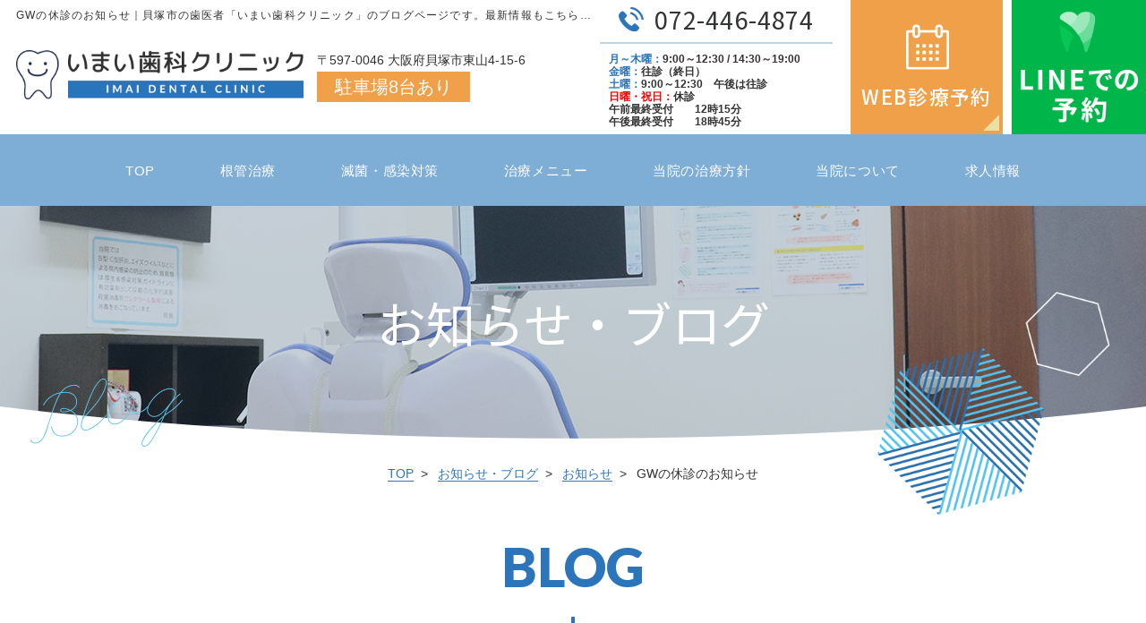

--- FILE ---
content_type: text/html
request_url: https://www.imaidental-clinic.com/blog/post-25/
body_size: 4342
content:
    <!Doctype html>
<html lang="ja">
<head><!-- Google Tag Manager -->
<script>(function(w,d,s,l,i){w[l]=w[l]||[];w[l].push({'gtm.start':
new Date().getTime(),event:'gtm.js'});var f=d.getElementsByTagName(s)[0],
j=d.createElement(s),dl=l!='dataLayer'?'&l='+l:'';j.async=true;j.src=
'https://www.googletagmanager.com/gtm.js?id='+i+dl;f.parentNode.insertBefore(j,f);
})(window,document,'script','dataLayer','GTM-K7NT98Z7');</script>
<!-- End Google Tag Manager -->
<meta charset="UTF-8">
<meta name="viewport" content="width=device-width, initial-scale=-100%, user-scalable=yes" />
<meta name="format-detection" content="telephone=no">
<title>GWの休診のお知らせ｜貝塚市の歯医者（予防・虫歯・痛くない治療・小児歯科）ならいまい歯科クリニック</title>
  <meta name="description" content="GWの休診のお知らせ｜貝塚市の歯医者「いまい歯科クリニック」のブログを掲載しております。当院からみなさまへのお知らせや、ご自宅でのケアや虫歯予防に役立つ情報をご紹介いたします。" />
  <meta name="keywords" content="貝塚市,歯医者,虫歯,歯周病,痛くない" />
<meta http-equiv="Content-Style-Type" content="text/css" />
<meta http-equiv="Content-Script-Type" content="text/javascript" />
<link  href="../../css/imports.css" rel="stylesheet" type="text/css" />
<link rel="icon" type="image/png" href="../../images/favicon.png"/>
<script src="../../js/jquery.js" type="text/javascript"></script>
<script src="../../js/jquery.scroll.js" type="text/javascript"></script>
<script src="../../js/rollover.min.js" type="text/javascript"></script>
<script src="../../js/common.js" type="text/javascript"></script>
<script src="../../js/sweetlink.js" type="text/javascript"></script> 

<script src="https://cdnjs.cloudflare.com/ajax/libs/jquery-cookie/1.4.1/jquery.cookie.js" type="text/javascript"></script> 

<!-- Global site tag (gtag.js) - Google Analytics -->
<script async src="https://www.googletagmanager.com/gtag/js?id=UA-169950510-32"></script>
<script>
  window.dataLayer = window.dataLayer || [];
  function gtag(){dataLayer.push(arguments);}
  gtag('js', new Date());

  gtag('config', 'UA-169950510-32');
</script>
</head>
<body id="" class="under"><!-- Google Tag Manager (noscript) -->
<noscript><iframe src="https://www.googletagmanager.com/ns.html?id=GTM-K7NT98Z7"
height="0" width="0" style="display:none;visibility:hidden"></iframe></noscript>
<!-- End Google Tag Manager (noscript) -->
<div id="wrapper">
  <div id="header" class="clearfix">
    <div id="head_top" class="clearfix">
      <div class="inner flex_space">
        <div class="head_left">
          <h1>GWの休診のお知らせ｜貝塚市の歯医者「いまい歯科クリニック」のブログページです。最新情報もこちらからご案内しております。</h1>
          <p id="logo"><a href="https://www.imaidental-clinic.com/"><img src="../../images/logo.png" alt="いまい歯科クリニック"></a><span>〒597-0046 大阪府貝塚市東山4-15-6<br>
            <i>駐車場8台あり</i></span></p>
          <p id="nav-icon4"><span></span><span></span><span></span><span>MENU</span><span>CLOSE</span></p>
        </div>
        <div class="info_contact">
          <p class="info_tel"><a href="tel:0724464874" class="sweetlink" onclick="gtag('event', 'tel', {'event_category': 'sp','event_label': 'banner'});"><span>072-446-4874</span></a><span class="time_work"><i>月～木曜：</i>9:00～12:30 / 14:30～19:00<br>
            <i>金曜：</i>往診（終日）<br>
            <i>土曜：</i>9:00～12:30　午後は往診<br>
            <i class="red">日曜・祝日：</i>休診<br>
            午前最終受付　　12時15分<br>
            午後最終受付　　18時45分</span></p>
          <p class="info_web"><a href="https://www.shika-town.com/b00086855/reservation" onclick="gtag('event', 'shikatown', {'event_category': 'content','event_label': 'banner'});" target="_blank"><span>WEB診療予約</span></a></p>
            <p class="info_line"><span class="btn_modal" onclick="gtag('event', 'click', {'event_category': 'line','event_label': 'banner'});"><img src="../../images/line.png" alt="LINEでの予約"></span></p>
        </div>
      </div>
    </div>
    <div id="gnavi" class="clearfix">
      <div class="inner clearfix">
        <ul class="menu_main">
          <li><a href="https://www.imaidental-clinic.com/">TOP</a></li>
          <li><a href="../../root.html">根管治療</a></li>
          <li><a href="../../sterilization.html">滅菌・感染対策</a></li>
          <li class="sub"><a href="javascript:void(0)">治療メニュー</a>
            <ul class="menu_sub">
              <li><a href="../../prevention.html">虫歯の予防と治療</a></li>
              <li><a href="../../perio.html">歯周病の予防と治療</a></li>
              <li><a href="../../kids.html">小児歯科・マタニティ歯科</a></li>
              <li><a href="../../home.html">訪問診療</a></li>
              <li><a href="../../maeba.html">前歯の治療</a></li>
              <li><a href="../../okuba.html">奥歯の治療</a></li>
              <li><a href="../../denture.html">入れ歯治療</a></li>
              <li><a href="../../age.html">年代別歯科治療のすすめ</a></li>
            </ul>
          </li>
          <li><a href="../../concept.html">当院の治療方針</a></li>
          <li class="sub"><a href="javascript:void(0)">当院について</a>
            <ul class="menu_sub">
              <li><a href="../../staff.html">院長・スタッフ紹介</a></li>
              <li><a href="../../clinic.html">医院紹介・アクセス・設備紹介</a></li>
              <li><a href="../../blog">お知らせ</a></li>
            </ul>
          </li>
          <li><a href="../../recruit.html">求人情報</a></li>
        </ul>
        <div class="info_contact">
          <p class="info_tel"><a href="tel:0724464874" class="sweetlink" onclick="gtag('event', 'tel', {'event_category': 'sp','event_label': 'banner'});"><span>072-446-4874</span></a></p>
          <p class="info_web"><a href="https://www.shika-town.com/b00086855/reservation" onclick="gtag('event', 'shikatown', {'event_category': 'content','event_label': 'banner'});" target="_blank"><span>WEB診療予約</span></a></p>
            <p class="info_line"><span class="btn_modal" onclick="gtag('event', 'click', {'event_category': 'line','event_label': 'banner'});"><img src="../../images/line.png" alt="LINEでの予約"></span></p>
        </div>
      </div>
    </div>
  </div>
  <!-- main start -->
  <div id="main" class="clearfix"> 
    <!-- #top_info -->
    <div id="top_info">
      <div class="inner clearfix">
        <h2> <span class="jp">お知らせ・ブログ</span> <span class="en">Blog</span> </h2>
      </div>
    </div>
    <!-- end #top_info --> 
    <!-- #topic_path -->
    <div id="topic_path" class="clearfix">
      <div class="inner">
        <ul>
          <li><a href="https://www.imaidental-clinic.com/">TOP</a>&nbsp;&nbsp;&gt;&nbsp;&nbsp;</li>
          <li><a href="../">お知らせ・ブログ</a>&nbsp;&nbsp;&gt;&nbsp;&nbsp;</li>
          <li><a href="../cate_1/">お知らせ</a>&nbsp;&nbsp;&gt;&nbsp;&nbsp;</li>
          <li>GWの休診のお知らせ</li>
        </ul>
      </div>
    </div>
    <!-- end #topic_path --> 
    <!-- content start -->
    <div id="content">
      <div class="inner">
        <h3> <span class="en">BLOG</span> <span class="jp">GWの休診のお知らせ</span> </h3>
        <div class="section clearfix">
                    <p>5月３日（水）～５月７日（日）まで休診です。</p>

<p>５月８日（月）から通常診療です。</p>

<p>よろしくお願い申し上げます。</p>
 </div>
        <div class="section clearfix">
          <p class="common_btn01"><a href="../" class="btn-default"> 戻る </a> </p>
        </div>
        <div class="section clearfix">
          <dl class="list_blog">
            <dt>カテゴリ</dt>
            <dd>
              <ul class="u_btn01">
                                  <li> <a href="../cate_1/">お知らせ</a> </li>
                                  <li> <a href="../cate_2/">ブログ</a> </li>
                              </ul>
            </dd>
          </dl>
        </div>
        <div class="section clearfix">
          <p class="center">診療をご希望の方は、こちらの電話番号からお問い合わせください。</p>
          <p class="bnr bnr_tel"><a href="tel:0724464874" class="sweetlink" onclick="gtag('event', 'tel', {'event_category': 'sp','event_label': 'banner'});">
            <label><span class="bnr_phone">072-446-4874</span>
              <span class="bnr_time">月～木曜：9:00～12:30 /
              14:30～19:00<br>
              金曜：往診（終日）　土曜：9:00～12:30　午後は往診<br>
              日曜・祝日：休診 </span></label>
            </a></p>
          <p class="center">ご予約は歯科専門のポータルサイト「歯科タウン」でも承っております。</p>
          <p class="bnr bnr_sika"><a href="https://www.shika-town.com/b00086855/reservation" onclick="gtag('event', 'shikatown', {'event_category': 'content','event_label': 'banner'});" target="_blank">WEBからのご予約はこちらから</a></p>
        </div>
      </div>
    </div>
    <!-- content end --> 
  </div>
  <!-- main end -->
  <div id="footer" class="clearfix">
    <div class="footer01">
      <div class="inner flex_space">
        <p class="footer_logo"><a href="https://www.imaidental-clinic.com/"><img src="../../images/footer_logo.png" alt="いまい歯科クリニック"></a><span>〒597-0046　大阪府貝塚市東山4-15-6</span></p>
        <div class="info_contact">
          <p class="info_tel"><a href="tel:0724464874" class="sweetlink" onclick="gtag('event', 'tel', {'event_category': 'sp','event_label': 'banner'});"><span>072-446-4874</span></a><span class="time_work"><i>月～木曜：</i>9:00～12:30 / 14:30～19:00<br>
            <i>金曜：</i>往診（終日）<br>
            <i>土曜：</i>9:00～12:30　午後は往診<br>
            <i class="red">日曜・祝日：</i>休診<br>
            午前最終受付　　12時15分<br>
            午後最終受付　　18時45分</span></p>
          <p class="info_web"><a href="https://www.shika-town.com/b00086855/reservation"
                onclick="gtag('event', 'shikatown', {'event_category': 'content','event_label': 'banner'});" target="_blank"><span>WEB診療予約</span></a></p>
            <p class="info_line box_pc"><span class="btn_modal" onclick="gtag('event', 'click', {'event_category': 'line','event_label': 'banner'});"><img src="../../images/line.png" alt="LINEでの予約"></span></p>
            <p class="info_line box_sp"><span class="btn_modal" onclick="gtag('event', 'click', {'event_category': 'line','event_label': 'banner'});"><img src="../../images/line01_sp.jpg" alt="LINEでの予約"></span></p>
        </div>
      </div>
    </div>
    <!-- * -->
    <div class="footer02 clearfix">
      <div class="inner flex_center">
        <p class="f02_txt">● 当院ではクレジットカードでのお支払いが可能です</p>
        <ul class="list_logo">
          <li><img src="../../images/footer_logo01.png" alt="クレジット"></li>
          <li><img src="../../images/footer_logo02.png" alt="クレジット"></li>
          <li><img src="../../images/footer_logo03.png" alt="クレジット"></li>
          <li><img src="../../images/footer_logo04.png" alt="クレジット"></li>
          <li><img src="../../images/footer_logo05.png" alt="クレジット"></li>
          <li><img src="../../images/footer_logo06.png" alt="クレジット"></li>
        </ul>
      </div>
      <p class="footer_map">
        <iframe src="https://www.google.com/maps/embed?pb=!1m18!1m12!1m3!1d3291.641780552312!2d135.38614741522457!3d34.41044988051001!2m3!1f0!2f0!3f0!3m2!1i1024!2i768!4f13.1!3m3!1m2!1s0x6000cedb5c830cc7%3A0xb0344c2208864efb!2z44GE44G-44GE5q2v56eR44Kv44Oq44OL44OD44Kv!5e0!3m2!1sja!2s!4v1619596153838!5m2!1sja!2s" width="100%" height="460" style="border:0;" allowfullscreen="" loading="lazy"></iframe>
      </p>
    </div>
    <!-- * -->
    <div class="footer03 clearfix">
      <div class="inner clearfix">
        <div class="flex_space menu_sp">
          <ul class="f03_list">
            <li><a href="https://www.imaidental-clinic.com/">TOP</a></li>
            <li><a href="../../blog">お知らせ</a></li>
          </ul>
          <dl class="f03_dl width">
            <dt>治療メニュー</dt>
            <dd class="flex_space">
              <ul class="f03_list">
                <li><a href="../../prevention.html">虫歯の予防と治療</a></li>
                <li><a href="../../root.html">根管治療（キツツキコントラ）</a></li>
                <li><a href="../../perio.html">歯周病の予防と治療</a></li>
                <li><a href="../../kids.html">小児歯科・マタニティ歯科</a></li>
                <li><a href="../../home.html">訪問診療</a></li>
              </ul>
              <ul class="f03_list">
                <li><a href="../../maeba.html">前歯の治療</a></li>
                <li><a href="../../okuba.html">奥歯の治療</a></li>
                <li><a href="../../denture.html">入れ歯治療</a></li>
                <li><a href="../../age.html">年代別歯科治療のすすめ</a></li>
              </ul>
            </dd>
          </dl>
          <dl class="f03_dl">
            <dt>当院について</dt>
            <dd>
              <ul class="f03_list">
                <li><a href="../../staff.html">院長・スタッフ紹介</a></li>
                <li><a href="../../recruit.html">求人情報</a></li>
                <li><a href="../../sterilization.html">滅菌・感染対策</a></li>
                <li><a href="../../concept.html">いまい歯科クリニックの5つの特長</a></li>
                <li><a href="../../clinic.html">医院概要・設備紹介・アクセス</a></li>
              </ul>
            </dd>
          </dl>
          <div class="info_contact box_sp">
            <p class="info_tel"><a href="tel:0724464874" class="sweetlink" onclick="gtag('event', 'tel', {'event_category': 'sp','event_label': 'banner'});">ご予約はこちらから<br>
              <span>072-446-4874</span></a><span class="time_work"><i>月～木曜：</i>9:00～12:30 / 14:30～19:00<br>
              <i>金曜：</i>往診（終日）<br>
              <i>土曜：</i>9:00～12:30　午後は往診<br>
              <i class="red">日曜・祝日：</i>休診<br>
            午前最終受付　　12時15分<br>
            午後最終受付　　18時45分</span></p>
          <p class="info_web"><a href="https://www.shika-town.com/b00086855/reservation"
                  onclick="gtag('event', 'shikatown', {'event_category': 'content','event_label': 'banner'});" target="_blank"><span>WEB診療予約</span></a></p>
              <p class="info_line box_pc"><span class="btn_modal" onclick="gtag('event', 'click', {'event_category': 'line','event_label': 'banner'});"><img src="../../images/line.png" alt="LINEでの予約"></span></p>
              <p class="info_line box_sp"><span class="btn_modal" onclick="gtag('event', 'click', {'event_category': 'line','event_label': 'banner'});"><img src="../../images/line01_sp.jpg" alt="LINEでの予約"></span></p>
          </div>
        </div>
        <address>
        Copyright &copy; Imai Dental Clinic.All Rights reserved.
        </address>
      </div>
    </div>
    <p id="toTop"><a href="#wrapper"><img src="../../images/totop.png" alt="トップへ戻る"></a></p>
    <ul class="contact_fixed">
      <li class="btn_tel"><a href="tel:0724464874" class="sweetlink" onclick="gtag('event', 'tel', {'event_category': 'sp','event_label': 'banner'});"><span>072-446-4874</span></a></li>
      <li class="btn_contact"><a href="https://www.shika-town.com/b00086855/reservation"
            onclick="gtag('event', 'shikatown', {'event_category': 'content','event_label': 'banner'});" target="_blank"><span>WEB診療予約</span></a></li>
      <li class="btn_line"><span class="btn_modal" onclick="gtag('event', 'click', {'event_category': 'line','event_label': 'banner'});"><img src="../../images/line01_sp.jpg" alt="LINEでの予約"></span></li>
    </ul>
  </div>
    <div class="modal">
  <div class="modal">
    <div class="modal_inner">
      <div class="modal_box">
        <div class="line_reservation_modal_inner">
          <div class="close_btn_block">
            <p class="close_btn"></p>
          </div>
          <div class="line_reservation_modal_block">
            <div class="clinic_id_wrap">
              <p class="text">LINE予約では以下<span class="color_red">医院コード</span>が必要となりますので必ずお控えください。</p>
              <div class="step"><img src="../../images/step1.png" alt="STEP1"></div>
              <div class="clinic_id_copy">
                <p class="clinic_id">b00086855</p>
                <button type="button" class="copy_btn" data-text="b00086855"><img class="clip_board" src="../../images/copy_clip_board.png" alt="クリップボード"></button>
              </div>
            </div>
            <div class="step"><img src="../../images/step2.png" alt="STEP2"></div>
            <div class="line_qr_wrap">
              <div class="line_qr"><img class="qr_cd" src="../../images/line_reservation_add_friend.png" alt="LINE予約QRコード"></div>
              <p class="text">QRコードでLINEの友達を追加</p>
              <p class="line_qr_note">LINEアプリの友達タブを開き、画面右上にある友達追加ボタン＞[QRコード]をタップして、コードリーダーでスキャンしてください。</p>
              <div class="line_btn_pc"><a href="https://lin.ee/YNrBGVn" target="_blank"><img src="../../images/ja.png" alt="友だち追加" border="0"></a></div>
              <p class="text" style="margin-bottom: 0">LINEに移動する</p>
            </div>
            
          </div>
        </div>
      </div>
    </div>
  </div>
</div>
</div>
</body>
</html>

--- FILE ---
content_type: text/css
request_url: https://www.imaidental-clinic.com/css/imports.css
body_size: 15
content:
@charset "UTF-8";
@import "base.css";
@import "fonts.css";
@import "styles.css";
@import "responsive.css";
@import "under.css";
@import "under_responsive.css";
@import url('https://fonts.googleapis.com/css2?family=Noto+Sans+JP:wght@300;400;500;600;700;900&display=swap');
@import url('https://fonts.googleapis.com/css2?family=Lato:wght@400;700;900&family=League+Script&display=swap');


--- FILE ---
content_type: text/css
request_url: https://www.imaidental-clinic.com/css/styles.css
body_size: 6781
content:
@charset "UTF-8";
@import "base.css";
@import "fonts.css";
/*==========================================================================*/
/*//////////////////////////////////////////////////////////////////////////*/
/*//////                                                              //////*/
/*//////  Copyright (C) 2009 株式会社フリーセル All Rights Reserved.  //////*/
/*//////                                                              //////*/
/*//////////////////////////////////////////////////////////////////////////*/
/*                                                                          */
/*    base.css  --> スタイルの初期設定を行うため、変更しないで下さい。      */
/*    fonts.css --> フォントの初期設定を行うため、変更しないで下さい。      */
/*                                                                          */
/*==========================================================================*/
/*==========================================================================*/
/*                           Common-Setting                                 */
/*==========================================================================*/
/* 基本タグのフォントサイズを指定（12px -> 120% or 1.2em ） */
h1, h2, h3, h4, h5, h6, input, button, textarea, select, p, blockquote, th, td, pre, address, li, dt, dd {
  font-size: 160%;
  -webkit-text-size-adjust: none;
}
img {
  max-width: 100%;
  vertical-align: bottom;
}
h1 {}
/* Header内で設定 */
h2 {}
h3 {}
h4 {}
a {
  color: #cd914e;
}
a:hover, a:active {
  text-decoration: none;
}
a:visited {}
ul {}
li {}
dl {}
dt {}
dd {}
table {
  width: 100%
}
th, td {}
th {}
td {}
p {
  margin-bottom: 1.5em;
}
p:last-child {
  margin-bottom: 0;
}
p, dt, dd, td, th, li {
  line-height: 2em;
}
.image_l {
  float: left;
  margin: 0 15px 15px 0;
}
.image_r {
  float: right;
  margin: 0 0 15px 15px;
}
#toTop {
  border: none;
  bottom: 30px;
  cursor: pointer;
  display: none;
  overflow: hidden;
  position: fixed;
  right: 50px;
  text-decoration: none;
  margin: 0;
  z-index: 5;
}
#toTop:hover {
  opacity: 0.8;
}
/* Box sizing rules */
#index *, #index *::before, #index *::after {
  box-sizing: border-box;
  outline: none;
}
/* add
------------------------------------------------------------------------*/
/*==========================================================================*/
/*                            Container                                     */
/*==========================================================================*/
html {
  background: none;
}
body {
  color: #333333;
  scroll-behavior: smooth;
  text-rendering: optimizeSpeed;
  font-family: "游ゴシック体", "Yu Gothic", YuGothic, sans-serif;
  font-weight: 400;
}
#wrapper {
  max-width: 2000px;
  min-width: 1040px;
  margin: 0 auto;
  overflow: hidden;
}
.inner {
  margin: 0 auto;
}
.box_flex {
  display: flex;
  display: -webkit-flex;
  flex-wrap: wrap;
}
.flex_center {
  display: flex;
  display: -webkit-flex;
  justify-content: center;
  -webkit-justify-content: center;
  align-items: center;
  flex-wrap: wrap;
}
.flex_space {
  display: flex;
  display: -webkit-flex;
  justify-content: space-between;
  -webkit-justify-content: space-between;
  flex-wrap: wrap;
}
.flex_end {
  display: flex;
  display: -webkit-flex;
  align-items: flex-end;
  flex-wrap: wrap;
}
.bnr_flex {
  display: flex;
  display: -webkit-flex;
  gap: 10px;
  justify-content: center;
  flex-wrap: wrap;
}
/*==========================================================================*/
/*                               Header                                     */
/*==========================================================================*/
#header {}
#head_top {
  height: 150px;
  background: #fff;
}
#head_top .inner {
  width: 100%;
}
#head_top .info_contact {
  align-items: center;
  /*width: 553px;*/
    width: 695px;
}
.head_left {
  padding-left: 18px;
  width: calc(100% - 720px);
}
.head_left h1 {
  font-size: 12px;
  margin: 11px 0 20px;
  letter-spacing: 0.1em;
  display: block;
  overflow: hidden;
  text-overflow: ellipsis;
  white-space: nowrap;
  width: 100%;
}
.head_left #logo {
  display: flex;
  display: -webkit-flex;
  margin: 0;
}
.head_left #logo a {
  display: inline-block;
  margin-right: 30px;
  line-height: 1em;
}
.head_left #logo span {
  line-height: 1.8em;
  letter-spacing: 0.06em;
  display: inline-block;
  margin-top: 10px;
}
.head_left #logo span i {
  font-size: 20px;
  line-height: 1em;
  color: #fff;
  background: #f1a04a;
  padding: 7px 20px;
  font-style: normal;
  display: inline-block;
}
#index #top_info {
  background: url(../images/main_img_01.png) center center no-repeat;
  position: relative;
  z-index: 1;
}
#index #top_info:after {
  background: url(../images/bg_w.png) center bottom no-repeat;
  background-size: 100% 100%;
  width: 1920px;
  height: 135px;
  content: '';
  display: block;
  position: absolute;
  bottom: 0;
  left: 50%;
  transform: translateX(-50%);
  z-index: -1;
}
#index #top_info .inner {
  height: 920px;
  display: flex;
  display: -webkit-flex;
  justify-content: space-between;
  -webkit-justify-content: space-between;
  align-items: flex-end;
}
#index #top_info h2 {
  order: 1;
  color: #fff;
  text-align: center;
  background: url(../images/main_icon01.png) no-repeat;
  width: 703px;
  height: 499px;
  display: flex;
  display: -webkit-flex;
  justify-content: flex-end;
  -webkit-justify-content: flex-end;
  align-items: center;
  flex-direction: column;
  margin-right: -112px;
  line-height: 1;
  margin-bottom: 215px;
  font-family: 'Noto Sans JP', sans-serif;
  padding-bottom: 90px;
}
#index #top_info h2 span {
  font-size: 60px;
  line-height: 1.4em;
  letter-spacing: 0.08em;
  display: flex;
  flex-direction: column;
}
#index #top_info h2 .circle {
  font-size: 40px;
  display: block;
  line-height: 1;
  margin-top: -10px;
}
#index #top_info h2 .circle svg {
  width: 505px;
  height: 105px;
}
#index #top_info h2 .circle text {
  fill: #ffffff;
  font-weight: 500;
  letter-spacing: 0.2em;
}
#index #top_info .h2_en {
  font-family: 'League Script', cursive;
  font-size: 130px;
  color: #62c6ee;
  line-height: 1;
  transform: rotate(-10deg);
  order: 0;
  position: relative;
  z-index: 1;
  bottom: -80px;
}
.info_contact {
  display: flex;
  display: -webkit-flex;
}
.info_tel {
  font-size: 14px;
  line-height: 1.4em;
  margin-bottom: 0;
  margin-right: 20px;
}
#head_top .info_tel {
  /*width: calc(100% - 220px);*/
    width: 335px;
}
.info_tel a {
  display: block;
  text-align: center;
  font-family: 'Noto Sans JP', sans-serif;
  font-weight: 400;
  color: #333435;
  text-decoration: none;
  border-bottom: #c2d2e1 2px solid;
  padding: 0 25px 8px 25px;
  line-height: 1;
  letter-spacing: 0.06em;
}
.info_tel a span {
  display: inline-block;
  padding-left: 40px;
  font-size: 34px;
  background: url(../images/icon_tel.png) left center no-repeat;
  background-size: 28px auto;
}

.info_tel i {
  font-style: normal;
}
.info_tel .time_work {
  padding: 10px 0 0 10px;
  display: block;
  font-weight: 600;
  letter-spacing: 0.2em;
}
#head_top .info_tel .time_work {
  font-size: 12px;
  line-height: 1.2em;
}
.info_tel .time_work i {
  color: #2d75ba;
  letter-spacing: 0;
}
.info_tel .time_work i.red {
  color: #F10000;
}
.info_web {
    width: 180px;
  height: 150px;
    margin: 0 10px 0 0;
}
.info_web a {
  text-decoration: none;
  color: #fff;
  background: #f1a04a;
  display: flex;
  display: -webkit-flex;
  justify-content: center;
  -webkit-justify-content: center;
  align-items: center;
  height: 100%;
  width: 180px;
  position: relative;
  z-index: 1;
  transition: 0.3s all;
}
.info_web a:after {
  position: absolute;
  bottom: 4px;
  right: 4px;
  content: '';
  display: block;
  width: 0;
  height: 0;
  border-style: solid;
  border-width: 0 0 18px 18px;
  border-color: transparent transparent #eadfa6 transparent;
}
.info_web span {
  font-size: 22px;
  font-family: 'Noto Sans JP', sans-serif;
  font-weight: 500;
  background: url(../images/icon_web.png) center top no-repeat;
  background-size: 48px auto;
  padding-top: 64px;
  letter-spacing: 0.06em;
}

.info_line {
    width: 150px;
  height: 150px;
}
.info_line span {
    transition: 0.3s all;
}
.info_line img {
    max-width: 100%;
    height: auto;
}



/*--- gnavi ---*/
#gnavi {
  background: #7eadd6;
  transition: 0.5s all;
}
#gnavi.active {
  width: 100%;
  position: fixed;
  top: -100px;
  left: 0;
  z-index: 10;
  animation: gnavi_fix 0.3s ease-out;
  -webkit-animation-fill-mode: forwards; /* Safari 4.0 - 8.0 */
  animation-fill-mode: forwards;
}
#main.active {
  padding-top: 80px;
}
@keyframes gnavi_fix {
  0% {
    top: -100px;
  }
  100% {
    top: 0;
  }
}
@-webkit-keyframes gnavi_fix {
  0% {
    top: -100px;
  }
  100% {
    top: 0;
  }
}
#gnavi .menu_main {
  display: flex;
  display: -webkit-flex;
  justify-content: space-between;
  -webkit-justify-content: space-between;
  width: 100%;
  font-weight: normal;
  font-weight: 500;
}
#gnavi .menu_main > li {
  text-align: center;
  margin-right: 27px;
}
#gnavi .menu_main > li:last-child {
  margin-right: 0;
}
#gnavi .menu_main > li > a {
  display: flex;
  display: -webkit-flex;
  justify-content: center;
  -webkit-justify-content: center;
  align-items: center;
  height: 80px;
  text-decoration: none;
  line-height: 1.4em;
  font-size: 15px;
  color: #ffffff;
  transition: 0.3s all;
  position: relative;
  z-index: 1;
  letter-spacing: 0.04em;
}
#gnavi .menu_main > li.sub > a {
  cursor: default;
}
#gnavi .menu_main > li > a:after {
  position: absolute;
  left: 50%;
  transform: translateX(-50%) scaleX(0);
  bottom: 0;
  content: '';
  display: block;
  width: calc(100% - 10px);
  height: 5px;
  background: #2d75ba;
  transition: 0.5s all;
}
#gnavi .menu_main li.sub {
  position: relative;
  z-index: 100;
}
#gnavi .menu_main .menu_sub {
  display: none;
  position: absolute;
  z-index: 10;
  width: 300px;
  top: 100%;
  left: 50%;
  transform: translateX(-50%);
  background: #2d75ba;
}
#gnavi .menu_main .menu_sub a {
  width: 100%;
  text-align: left;
  text-decoration: none;
  box-sizing: border-box;
  color: #fff;
  display: block;
  line-height: 1.8em;
  position: relative;
  padding: 10px 5px 10px 40px;
}
#gnavi .menu_main .menu_sub a:after {
  position: absolute;
  left: 20px;
  top: 50%;
  transform: translateX(-50%);
  content: '';
  display: block;
  width: 10px;
  height: 1px;
  background: #fff;
}
#gnavi .info_contact {
  display: none;
}
/*==========================================================================*/
/*                               Content                                     */
/*==========================================================================*/
#index h4 {
  color: #2d75ba;
  font-family: 'Noto Sans JP', sans-serif;
  font-weight: 500;
  font-size: 40px;
  text-align: center;
  line-height: 1.5em;
  margin-bottom: 40px;
}
#index h4 span {
  color: #00a1e2;
}
#index h4 i {
  font-style: normal;
  position: relative;
  z-index: 1;
  display: inline-block;
}
#index h4 i:before {
  position: absolute;
  z-index: -1;
  height: 50px;
  width: 100%;
  content: '';
  display: block;
  background: #fdee00;
  left: 0;
  top: 50%;
  transform: translateY(-50%);
}
.common_btn01 {
  width: 360px;
  margin-left: auto;
  margin-right: auto;
}
ul.common_btn01 {
  width: 100%;
  display: flex;
  display: -webkit-flex;
  justify-content: center;
  -webkit-justify-content: center;
  flex-wrap: wrap;
}
ul.common_btn01 li {
  width: 290px;
  margin-right: 20px;
}
ul.common_btn01 li:last-child {
  margin-right: 0;
}
.common_btn01 a {
  font-size: 22px;
  width: 100%;
  text-decoration: none;
  color: #333333;
  background: #fff;
  height: 80px;
  display: flex;
  display: -webkit-flex;
  justify-content: center;
  -webkit-justify-content: center;
  align-items: center;
  text-align: center;
  padding: 0 25px 0 30px;
  position: relative;
  z-index: 1;
  transition: 0.2s all;
  font-family: 'Noto Sans JP', sans-serif;
  font-weight: 500;
  border: #2d75ba 2px solid;
  letter-spacing: 0.08em;
}
.common_btn01 a:before {
  position: absolute;
  z-index: 1;
  top: 50%;
  transform: translateY(-50%);
  right: 18px;
  content: '';
  display: block;
  width: 0;
  height: 0;
  border-style: solid;
  border-width: 6px 0 6px 10px;
  border-color: transparent transparent transparent #2d75ba;
}
#index .h3_stype01 {
  text-align: center;
  margin-bottom: 38px;
  font-size: 32px;
  position: relative;
  z-index: 1;
  display: flex;
  flex-direction: column;
  align-items: center;
  line-height: 1.6em;
  font-family: 'Noto Sans JP', sans-serif;
  font-weight: 400;
}
#index .h3_stype01 .h3_en {
  font-family: 'Lato', sans-serif;
  font-weight: 900;
  display: block;
  margin-bottom: 74px;
  font-size: 60px;
  position: relative;
  text-transform: uppercase;
  color: #2d75ba;
}
#index .h3_stype01 .h3_en:before {
  position: absolute;
  content: "";
  display: block;
  width: 4px;
  height: 30px;
  background: #2d75ba;
  left: 0;
  right: 0;
  bottom: -58px;
  margin: 0 auto;
}
#index .h3_stype01 .h3_jp {
  font-size: 40px;
  font-weight: 500;
  line-height: 1.5em;
}
#index .h3_stype01 .blue {
  color: #2d75ba;
}
/*--- 01 ---*/
#index_sec01 {
  padding: 100px 0;
}
.news_left {
  width: 285px;
  height: 242px;
  display: flex;
  display: -webkit-flex;
  justify-content: center;
  -webkit-justify-content: center;
  flex-direction: column;
  padding-right: 60px;
}
.news_left .common_btn01 {
  width: 224px;
  margin-left: 0;
}
.news_left .common_btn01 a {
  height: 60px;
  font-size: 18px;
  padding-left: 25px;
}
.news_left .common_btn01 a:before {
  right: 11px;
}
.news_left .title_news {
  text-align: center;
  line-height: 1.4em;
  margin-bottom: 35px;
  font-size: 20px;
  font-weight: 600;
}
.news_left .title_news span {
  display: block;
  font-family: 'Lato', sans-serif;
  font-weight: 400;
  color: #2d75ba;
  font-size: 30px;
  line-height: 1;
  position: relative;
  z-index: 1;
  margin-bottom: 3px;
}
.news_left .title_news span:after {
  background: url(../images/icon_news.png) no-repeat;
  width: 122px;
  height: 99px;
  content: '';
  display: block;
  left: calc(50% - 80px);
  bottom: -5px;
  position: absolute;
  z-index: -1;
}
.news_right {
  width: calc(100% - 285px);
  border-left: #c2d2e1 2px solid;
  padding: 6px 0 0 60px;
  height: 240px;
  overflow: auto;
}
.news_right li:not(:last-child) {
  margin-bottom: 23px;
}
.news_right li a {
  text-decoration: none;
  color: #333;
  line-height: 1.8em;
  display: block;
}
.news_right li span {
  display: block;
  color: #2d75ba;
  font-weight: bold;
  letter-spacing: 0.1em;
  margin-bottom: 5px;
}
/*--- 02 ---*/
#index_sec02 {
  padding: 100px 0 70px;
  background: #ebf0f5;
}
#index_sec02 .info_contact {
  width: 490px;
  flex-direction: column;
  margin-top: -21px;
}
#index_sec02 .info_web {
  height: 130px;
    width: 100%;
}
#index_sec02 .info_web a {
  width: 100%;
}
#index_sec02 .info_web span {
  background: url(../images/icon_web01.png) left center no-repeat;
  padding: 20px 0 20px 95px;
  font-size: 30px;
}
#index_sec02 .info_line {
  width: 100%;
  height: 130px;
    margin-top: 10px;
}
#index_sec02 .info_tel a {
  font-size: 24px;
  line-height: 1.6em;
  font-weight: 500;
  padding-bottom: 23px;
}
#index_sec02 .info_tel a span {
  font-size: 46px;
  background-size: 40px auto;
  background-position: left center;
  line-height: 1;
  padding-left: 60px;
  margin-top: 12px;
  font-weight: 400;
}
#index_sec02 .info_tel .time_work {
  font-size: 18px;
  letter-spacing: 0.1em;
  line-height: 1.8em;
  margin-bottom: 20px;
  padding-top: 20px;
}
.sec02_right {
  width: 630px;
}
.sec02_map {
  line-height: 0;
  margin-bottom: 23px;
}
.sec02_list {
  display: flex;
  display: -webkit-flex;
  justify-content: center;
  -webkit-justify-content: center;
  flex-wrap: wrap;
  margin-top: 70px;
  position: relative;
  z-index: 1;
}
.sec02_list li {
  width: calc((100% - 60px) / 3);
  margin: 0 30px 30px 0;
}
.sec02_list li:nth-child(1), .sec02_list li:nth-child(2) {
  width: 40%;
  margin: 0 30px 30px 0;
}
.sec02_list li:last-child, .sec02_list li:nth-child(2) {
  margin: 0 0 30px 0;
}
.sec02_list li span {
  display: block;
  margin-top: 5px;
  font-size: 18px;
}
.sec02_list .slick-slide {
  margin: 0 10px;
}
.sec02_list .slick-slide img {
  margin: 0 auto;
}
.sec02_list .slick-prev, .sec02_list .slick-next {
  position: absolute;
  z-index: 1;
  display: block;
  content: '';
  top: 40%;
  transform: translateY(-50%);
  width: 60px;
  height: 60px;
  border-radius: 50%;
  opacity: 0.8;
  border: none;
}
.sec02_list .slick-prev {
  left: 20px;
  background: url(../images/arrow02.png) center center no-repeat #2d75ba;
  background-size: 20px auto;
}
.sec02_list .slick-next {
  right: 20px;
  background: url(../images/arrow01.png) center center no-repeat #2d75ba;
  background-size: 20px auto;
}
.sec02_list li span {
  font-size: 18px;
}
#index_sec02 .sec04_title {
  margin-top: 50px;
}
/*--- 03 ---*/
#index_sec03 {
  padding: 100px 0 210px;
}
#index_sec03 h3 {
  width: 445px;
  position: relative;
  z-index: 1;
  padding-left: 47px;
  color: #2d75ba;
  font-family: 'Noto Sans JP', sans-serif;
  font-weight: 500;
}
#index_sec03 h3:after {
  background: url(../images/sec03_bg_num.png) no-repeat;
  width: 267px;
  height: 232px;
  position: absolute;
  bottom: -20px;
  left: calc(50% - 47px);
  content: '';
  display: block;
  z-index: -1;
}
#index_sec03 h3 .h3_min {
  position: absolute;
  top: 0;
  left: 0;
  display: flex;
  display: -webkit-flex;
}
#index_sec03 h3 .h3_min i {
  font-style: normal;
  word-break: break-all;
  width: 30px;
  display: block;
  font-size: 22px;
}
#index_sec03 h3 .h3_max {
  letter-spacing: 0.05em;
  margin-top: 15px;
  font-size: 60px;
  display: block;
}
#index_sec03 h3 .h3_max i {
  font-style: normal;
  font-size: 50px;
}
#index_sec03 h3 .h3_en {
  font-family: 'League Script', cursive;
  font-size: 100px;
  color: #62c6ee;
  line-height: 1;
  transform: rotate(-10deg);
  position: absolute;
  bottom: -105px;
  left: -50px;
}
.sec03_inner {
  width: 680px;
}
.sec03_img {
  position: relative;
  z-index: 1;
  margin-bottom: 48px;
}
.sec03_img:after {
  position: absolute;
  background: url(../images/sec03_bg_img.png) no-repeat;
  right: -140px;
  top: -20px;
  content: '';
  display: block;
  width: 379px;
  height: 362px;
}
/*--- 04 ---*/
#index_sec04 {
  padding: 100px 0 0;
  background: #f0f6fb;
}
#index_sec04 h4 {
  margin-bottom: 15px;
}
.sec04_box01 {
  margin-bottom: 80px;
  margin-top: -180px;
}
.sec04_img01 {
  width: 440px;
  margin: 0;
  position: relative;
  z-index: 1;
}
.sec04_img01:after {
  background: url(../images/sec04_bg_img.png) no-repeat;
  width: 204px;
  height: 200px;
  position: absolute;
  top: 382px;
  left: -90px;
  content: '';
  display: block;
}
.sec04_inner01 {
  width: 680px;
}
.sec04_inner01 .flex_center {
  margin-bottom: 25px;
}
.sec04_num {
  text-align: right;
  margin: 0 0 -5px;
  padding-top: 5px;
}
.sec04_txt {
  width: calc(100% - 303px);
  order: 0;
}
.sec04_img02 {
  width: 283px;
  margin: 0 0 0 20px;
  order: 1;
}
.sec04_title {
  text-align: center;
  font-family: 'Noto Sans JP', sans-serif;
  font-weight: 500;
  font-size: 40px;
  height: 100px;
  display: flex;
  display: -webkit-flex;
  justify-content: center;
  -webkit-justify-content: center;
  align-items: center;
  background: #7eadd6;
  color: #fff;
  position: relative;
  z-index: 1;
  margin-bottom: 41px;
}
.sec04_title:after {
  width: 2000px;
  height: 100%;
  background: #7eadd6;
  content: '';
  display: block;
  top: 0;
  left: 50%;
  transform: translateX(-50%);
  position: absolute;
  z-index: -1;
}
.sec04_title:before {
  position: absolute;
  z-index: -1;
  bottom: -31px;
  left: 50%;
  transform: translateX(-50%);
  content: '';
  display: block;
  width: 0;
  height: 0;
  border-style: solid;
  border-width: 32px 60px 0 60px;
  border-color: #7eadd6 transparent transparent transparent;
}
.sec04_title i {
  font-style: normal;
  color: #fdee00;
}
.sec04_img03 {
  width: 601px;
  margin-left: -25px;
  padding-top: 32px;
}
.sec04_inner02 {
  width: 620px;
  background: url(../images/sec04_icon_01.png) center top no-repeat;
  padding-top: 25px;
}
.sec04_txt02 {
  letter-spacing: 0.05em;
  margin-bottom: 35px;
}
#index_sec04 .sec04_box02 h4 {
  margin-bottom: 20px;
}
.sec04_box02 .common_btn01 a {
  padding-left: 0;
  padding-right: 30px;
}
.sec04_box02 .common_btn01 a:before {
  right: 11px;
}
.sec04_box02 .common_btn01 img {
  margin-right: 15px;
  display: inline-block;
}
/*--- 05 ---*/
#index_sec05 {
  padding: 100px 0 160px;
}
.sec05_inner {
  width: 650px;
  order: 2;
  z-index: 1;
  position: relative;
  text-align: center;
  padding-top: 20px;
}
.sec05_num {
  text-align: center;
  margin-bottom: 0;
}
.sec05_txt {
  margin-bottom: 50px;
  letter-spacing: 0.06em;
}
.sec05_img01 {
  margin-left: -240px;
  margin-right: -10px;
  margin-bottom: 0;
  order: 1;
}
.sec05_img02 {
  margin-right: -312px;
  margin-left: -100px;
  margin-bottom: 0;
  order: 3;
}
/*--- 06 ---*/
#index_sec06 {
  padding: 107px 0 184px;
  background: url(../images/sec06_bg.png) center top no-repeat #f2f2f1;
  margin-bottom: 190px;
}
#index_sec06 .inner {
  position: relative;
  z-index: 1;
}
.sec06_num {
  text-align: right;
  margin-top: -180px;
}
.sec06_txt {
  margin-bottom: 55px;
}
.sec06_inner {
  width: 620px;
  float: right;
  position: relative;
  z-index: 1;
}
.sec06_inner:before {
  position: absolute;
  right: -175px;
  top: -68px;
  background: url(../images/sec06_icon01.png) no-repeat;
  width: 299px;
  height: 260px;
  content: '';
  display: block;
  z-index: -1;
}
.sec06_img {
  margin: 0;
  position: absolute;
  bottom: -230px;
  left: 0;
}
.sec06_img span {
  font-family: 'League Script', cursive;
  font-size: 100px;
  color: #62c6ee;
  line-height: 1;
  transform: rotate(-10deg);
  position: relative;
  z-index: 1;
  display: block;
}
.sec06_inner ul.common_btn01 {
  justify-content: flex-start;
  -webkit-justify-content: flex-start;
}
/*--- 07 ---*/
#index_sec07 {
  padding: 100px 0;
  background: #f0f6fb;
}
#index_sec07 .inner {
  margin-top: -180px;
}
.sec07_inner {
  width: 670px;
  order: 1;
}
.sec07_num {
  margin-bottom: 20px;
}
.sec07_img {
  margin: 0 -90px 0 -230px;
  order: 2;
}
.sec07_txt {
  width: 400px;
  letter-spacing: 0.05em;
  margin-bottom: 53px;
}
.sec07_list {
  display: flex;
  display: -webkit-flex;
  flex-wrap: wrap;
}
.sec07_list li {
  width: 200px;
  text-align: center;
  background: #fff;
  padding: 0 20px 20px;
  margin-right: 20px;
}
.sec07_list li:last-child {
  margin-right: 0;
}
.sec07_list .sec07_icon {
  margin: -20px 0 0;
}
.sec07_list .sec07_icon img {
  display: block;
  margin: 0 auto 18px;
}
.sec07_list .sec07_title {
  font-family: 'Noto Sans JP', sans-serif;
  font-weight: 500;
  font-size: 24px;
  line-height: 1.4em;
}
.sec07_list .sec07_title span {
  color: #00a1e2;
}
#index_sec07 .common_btn01 {
  order: 3;
  margin-top: 10px;
}
/*--- 08 ---*/
#index_sec08 {
  padding: 100px 0;
  margin-bottom: 142px;
}
.sec08_img {
  margin: 0 30px 0 -360px;
  position: relative;
  z-index: 2;
}
.sec08_inner {
  width: 570px;
  position: relative;
  z-index: 1;
  margin-top: -80px;
}
.sec08_inner:before {
  background: #f9f9f9;
  position: absolute;
  left: -120px;
  top: 202px;
  width: 1000px;
  height: calc(100% - 103px);
  content: '';
  display: block;
  z-index: -1;
}
.sec08_num {
  display: flex;
  display: -webkit-flex;
  justify-content: space-between;
  -webkit-justify-content: space-between;
  align-items: flex-end;
  flex-wrap: wrap;
  margin-bottom: 58px;
  padding-left: 10px;
}
.sec08_txt {
  margin-bottom: 54px;
}
/*--- 09 ---*/
#index_sec09 {
  padding: 100px 0 0;
  background: #f0f6fb;
}
#index_sec09 .sec09_top {
  margin-top: -125px;
}
.sec09_txt {
  text-align: center;
  margin-bottom: 71px;
}
.sec09_dl {
  margin: 0 -152px 50px;
  display: flex;
  display: -webkit-flex;
  justify-content: space-between;
  -webkit-justify-content: space-between;
  flex-wrap: wrap;
}
.sec09_dl dl {
  display: flex;
  display: -webkit-flex;
  align-items: center;
  flex-direction: column;
  margin-right: -37px;
  cursor: pointer;
}
.sec09_dl dl.dl05 {
  margin-right: 0;
}
.sec09_dl dl.dl02 dt, .sec09_dl dl.dl04 dt {
  order: 1;
}
.sec09_dl dl dd {
  width: 200px;
  height: 60px;
  border-radius: 10px;
  display: flex;
  display: -webkit-flex;
  justify-content: center;
  -webkit-justify-content: center;
  align-items: center;
  margin-top: 35px;
  letter-spacing: 0.05em;
  transition: 0.3s all;
}
.sec09_dl dl.dl02 dd, .sec09_dl dl.dl04 dd {
  order: 0;
  margin-top: 44px;
  margin-bottom: 35px;
}
.sec09_dl dl .pink {
  background: #dfa3a4;
}
.sec09_dl dl .yellow {
  background: #d5cc5c;
}
.sec09_dl dl .green {
  background: #8fb894;
}
.sec09_dl dl .purple {
  background: #a3aec9;
}
.sec09_dl dl .brown {
  background: #c9a986;
}
.sec09_dl dl dd a {
  text-decoration: none;
  color: #fff;
  font-family: 'Noto Sans JP', sans-serif;
  font-weight: 500;
  font-size: 24px;
}
.sec09_dl dl dd a span {
  font-size: 40px;
  display: inline-block;
}
.sec09_inner01 {
  margin-top: 80px;
  padding: 250px 0 200px;
  background: #fff;
}
.sec09_inner01 dl {
  width: 25%;
}
.sec09_inner01 .dl02, .sec09_inner01 .dl04 {
  padding-top: 80px;
}
.sec09_inner01 dl dt {
  text-align: center;
  height: 240px;
  position: relative;
  z-index: 1;
  padding: 20px;
  transition: 0.3s all;
  cursor: pointer;
}
#index_sec09 .sec09_inner01 dl dt h4 {
  font-family: 'Noto Sans JP', sans-serif;
  font-weight: 500;
  font-size: 34px;
  line-height: 1.6em;
  margin-bottom: 0;
}
.sec09_inner01 dl dt:after, .sec09_inner01 dl dt:before {
  position: absolute;
  content: '';
  display: block;
}
.sec09_inner01 dl dt:after {
  width: 60px;
  height: 60px;
  bottom: 0;
  right: 0;
  border-radius: 10px 0 0 0;
  z-index: 0;
}
.sec09_inner01 .dl01 dt:after {
  background: #cd9ebf;
}
.sec09_inner01 .dl02 dt:after {
  background: #ddad7a;
}
.sec09_inner01 .dl03 dt:after {
  background: #80abcf;
}
.sec09_inner01 .dl04 dt:after {
  background: #a6b576;
}
.sec09_inner01 dl dt:before {
  width: 0;
  height: 0;
  border-style: solid;
  border-width: 6px 0 6px 10px;
  border-color: transparent transparent transparent #ffffff;
  bottom: 22px;
  right: 22px;
  z-index: 1;
}
.sec09_inner01 .dl01 dt {
  background: #e5c6dc;
}
.sec09_inner01 .dl02 dt {
  background: #f2cca4;
  font-size: 32px;
}
.sec09_inner01 .dl03 dt {
  background: #aec7dc;
}
.sec09_inner01 .dl04 dt {
  background: #cfdbab;
}
.sec09_inner01 dl dt span {
  font-size: 18px;
  line-height: 1em;
  display: block;
  margin-top: 2px;
}
.sec09_inner01 dl dt img {
  margin-bottom: 10px;
}
.sec09_inner01 .dl01 dt img {
  margin-top: -190px;
}
.sec09_inner01 .dl02 dt img {
  margin-top: -210px;
  margin-bottom: 5px;
}
.sec09_inner01 .dl03 dt img {
  margin-top: -210px;
}
.sec09_inner01 .dl04 dt img {
  margin-top: -190px;
}
.sec09_inner01 dl dt a {
  text-decoration: none;
  display: block;
  line-height: 1.2em;
}
.sec09_inner01 .dl01 dt a {
  color: #9d668d;
}
.sec09_inner01 .dl02 dt a {
  color: #a26e37;
}
.sec09_inner01 .dl03 dt a, #index_sec09 .sec09_inner01 .dl03 dt a span {
  color: #3e688b;
}
.sec09_inner01 .dl04 dt a {
  color: #6d7f34;
}
.sec09_inner01 dl dd {
  padding: 6%;
  letter-spacing: 0.05em;
}
.sec09_inner02 {
  background: #f9f9f9;
  padding-bottom: 40px;
}
.sec09_inner02 dl {
  width: calc((100% - 75px) / 4);
  margin-top: -120px;
  margin-right: 25px;
  transition: 0.3s all;
  cursor: pointer;
}
.sec09_inner02 dl:last-child {
  margin-right: 0;
}
.sec09_inner02 dl dt {
  margin-bottom: 20px;
}
.sec09_inner02 dl dd a {
  text-decoration: none;
  line-height: 2em;
}
#index_sec09 .sec09_inner02 dl dd h4 {
  text-decoration: none;
  font-size: 18px;
  font-family: 'Noto Sans JP', sans-serif;
  font-weight: 500;
  padding: 0;
  text-align: left;
}
#index_sec09 .sec09_inner02 dl dd a {
  display: inline-block;
  position: relative;
  z-index: 1;
  padding-right: 60px;
}
#index_sec09 .sec09_inner02 .dl01 dd a, #index_sec09 .sec09_inner02 .dl01 dd h4 span {
  color: #b15355;
}
#index_sec09 .sec09_inner02 .dl02 dd a, #index_sec09 .sec09_inner02 .dl02 dd h4 span {
  color: #8f8615;
}
#index_sec09 .sec09_inner02 .dl03 dd a, #index_sec09 .sec09_inner02 .dl03 dd h4 span {
  color: #357c3e;
}
#index_sec09 .sec09_inner02 .dl04 dd a, #index_sec09 .sec09_inner02 .dl04 dd h4 span {
  color: #91683c;
}
.sec09_inner02 dl dd a:after, .sec09_inner02 dl dd a:before {
  position: absolute;
  content: '';
  display: block;
  top: 50%;
  transform: translateY(-50%);
}
.sec09_inner02 dl dd a:after {
  width: 30px;
  height: 30px;
  right: 0;
  border-radius: 50%;
  z-index: 0;
}
.sec09_inner02 .dl01 dd a:after {
  background: #dfa3a4;
}
.sec09_inner02 .dl02 dd a:after {
  background: #d5cc5c;
}
.sec09_inner02 .dl03 dd a:after {
  background: #8fb894;
}
.sec09_inner02 .dl04 dd a:after {
  background: #c9a986;
}
.sec09_inner02 dl dd a:before {
  width: 0;
  height: 0;
  border-style: solid;
  border-width: 6px 0 6px 10px;
  border-color: transparent transparent transparent #ffffff;
  right: 9px;
  z-index: 1;
}
.sec09_inner02 dl dd a span {
  font-size: 34px;
  display: block;
}
/*--- 10 ---*/
#index_sec10 {
  padding: 100px 0;
}
#index_sec10 .sec10_h3 .h3_stype01 {
  margin-bottom: 23px;
}
.sec10_img {
  width: 480px;
  margin: 0;
}
.sec10_img span {
  height: 110px;
  display: flex;
  display: -webkit-flex;
  justify-content: center;
  -webkit-justify-content: center;
  align-items: center;
  text-align: center;
  font-size: 24px;
  color: #fff;
  background: #7eadd6;
  font-family: 'Noto Sans JP', sans-serif;
  font-weight: 300;
}
.sec10_inner {
  width: 660px;
  position: relative;
  z-index: 1;
  margin-top: -20px;
}
.sec10_inner:before {
  position: absolute;
  z-index: -1;
  background: url(../images/sec10_icon_01.png) no-repeat;
  width: 361px;
  height: 393px;
  content: '';
  display: block;
  right: -222px;
  bottom: 55px;
}
.sec10_inner p {
  letter-spacing: 0.08em;
  margin-bottom: 1.8em;
}
.sec10_inner ul.common_btn01 {
  justify-content: flex-start;
  -webkit-justify-content: flex-start;
  margin-top: 60px;
}
.sec10_inner ul.common_btn01 li {
  width: 320px;
}
.sec10_inner ul.common_btn01 li a {
  letter-spacing: 0.05em;
}
.sec10_bnr {
  margin-top: 112px;
  box-shadow: 2px 2px 5px 1px rgba(0, 0, 0, 0.1);
  -webkit-box-shadow: 2px 2px 5px 1px rgba(0, 0, 0, 0.1);
  -moz-box-shadow: 2px 2px 5px 1px rgba(0, 0, 0, 0.1);
  transition: 0.3s all;
}
.sec10_bnr a {
  display: flex;
  display: -webkit-flex;
  align-items: center;
  text-decoration: none;
  color: #333;
  background: url(../images/sec10_icon_02.png) right 40px bottom 25px no-repeat #fffade;
  background-size: 103px auto;
  position: relative;
  z-index: 1;
}
.sec10_bnr a:after {
  position: absolute;
  z-index: 1;
  bottom: 10px;
  right: 10px;
  content: '';
  display: block;
  width: 0;
  height: 0;
  border-style: solid;
  border-width: 0 0 24px 24px;
  border-color: transparent transparent #f1a04a transparent;
}
.sec10_bnr a > span {
  font-size: 30px;
  font-family: 'Noto Sans JP', sans-serif;
  padding-left: 60px;
  line-height: 1.6em;
  letter-spacing: 0.07em;
}
.sec10_bnr span .color01 {
  color: #8f6b14;
}
.sec10_bnr span .color02 {
  color: #d17f29;
}
#index_sec10 .sec10_inner .h3_stype01 {
  text-align: left;
  align-items: flex-start;
}
/*==========================================================================*/
/*                               Footer                                     */
/*==========================================================================*/
#footer {}
.footer01 {
  padding: 80px 0;
  background: #ebf0f5;
}
.footer01 .footer_logo {
  width: 432px;
  margin: 0;
  text-align: center;
}
.footer01 .footer_logo span {
  display: block;
  margin-top: 50px;
  line-height: 1;
}
.footer01 .info_tel a {
  letter-spacing: 0.22em;
  padding-bottom: 15px;
}
.footer01 .info_tel .time_work {
  padding-top: 15px;
  padding-left: 15px;
}
.footer01 .info_tel a span {
  font-size: 44px;
  background: url(../images/footer_tel.png) left center no-repeat;
  background-size: 38px auto;
  padding-left: 55px;
}
.footer01 .info_web {
  width: 170px;
}
.info_web a {
  width: 170px;
}
.footer02 {
  background: #7eadd6;
}
.footer02 .inner {}
.footer02 .footer_map {
  line-height: 0;
}
.footer02 .f02_txt {
  color: #fff;
  margin: 0 60px 0 0;
  letter-spacing: 0.08em;
}
.footer02 .list_logo {
  display: flex;
  display: -webkit-flex;
  padding: 22px 0;
}
.footer02 .list_logo li:not(:last-child) {
  margin-right: 20px;
}
.footer02 .list_logo li img {
  height: 45px;
}
.footer03 {
  background: #2d75ba;
  color: #fff;
  padding: 76px 0 60px;
}
.f03_dl.width {
  width: 590px;
}
.f03_dl dt {
  display: none;
}
.f03_list li {
  padding-left: 25px;
  position: relative;
  z-index: 1;
  line-height: 1.4em;
}
.f03_list li:after {
  position: absolute;
  top: 10px;
  left: 0;
  content: '';
  display: block;
  width: 16px;
  height: 1px;
  background: #fff;
}
.f03_list li:not(:last-child) {
  margin-bottom: 31px;
}
.f03_list li a {
  text-decoration: none;
  color: #fff;
  position: relative;
}
.f03_list li a:after {
  position: absolute;
  bottom: 0;
  left: 0;
  content: '';
  display: block;
  width: 0;
  height: 1px;
  background: #fff;
  transition: 0.3s all;
}
address {
  text-align: center;
  font-size: 12px;
  letter-spacing: 0.06em;
  line-height: 1.4em;
  margin-top: 72px;
}

.line_reservation_modal_inner {
    text-align: center;
}
.line_reservation_modal_inner .close_btn_block {
    height: 38px;
    background-color: #23ABF9;
    display: flex;
    align-items: center;
    justify-content: flex-end;
}
.line_reservation_modal_block {
    padding: 50px;
}
.line_reservation_modal_inner .text {
    font-size: 16px;
    line-height: 1.5;
    margin: 0 auto;
}
.line_reservation_modal_inner .color_red {
    color: #f00;
}
.line_reservation_modal_inner .step img {
    width: 100px;
}
.line_reservation_modal_inner .clinic_id_copy {
    display: flex;
    justify-content: center;
    align-items: center;
    position: relative;
    margin: 15px 0 15px 0;
}
.line_reservation_modal_inner .clinic_id {
    font-size: 24px;
    text-align: center;
    margin:0 auto;
}
.line_reservation_modal_inner .copy_btn {
    position: absolute;
    right: 0;
}
.line_reservation_modal_inner .clip_board {
    width: 85px;
    margin-left: 15px;
}
.line_reservation_modal_inner .line_qr .qr_cd {
    width: 150px;
}
.line_reservation_modal_inner .text {
    font-size: 16px;
    line-height: 1.5;
    margin-bottom: 10px;
}
.line_qr_wrap .line_qr_note {
    font-size: 12px;
    line-height: 1.5;
    color: #707070;
}
.line_reservation_modal_inner .line_btn_pc {
    margin: 10px 0;
}
button {
    background: rgba(255,255,255,0);
    font-family: inherit;
font-size: 100%;
line-height: 1.15;
margin: 0;
border: none;
padding: 0;
outline: none;
}
.line_reservation_modal_inner .line_btn_pc img {
    width: 150px;
}
button:hover {
    opacity: 0.8;
    cursor: pointer;
}
.close_btn {
    display: block;
    width: 45px;
    height: 40px;
    position: relative;
    top: 0px;
    right: 0;
    z-index: 999;
}
.close_btn:hover {
    cursor: pointer;
}
.modal_box:hover::before, .modal_box:hover::after {
    background-color: #FF0000;
}
	
.btn_modal{cursor: pointer; display: block;}
.btn_modal:hover{opacity:.8}


.modal {
    position: fixed;
    z-index: 9999999;
    top: 0;
    right: 0;
    bottom: 0;
    left: 0;
    margin: auto;
    -webkit-transition: 0.3s;
    -o-transition: 0.3s;
    transition: 0.3s;
    display: none;
    background-color: rgba(0,0,0,0.5);
    padding: 20px;
}
.modal.active {
    display: block;
}
.modal_inner {
    position: absolute;
    top: 20px;
    left: 20px;
    right: 20px;
    bottom: 20px;
    margin: auto;
    overflow: auto;
}
.modal_box {
    position: relative;
    -webkit-box-sizing: border-box;
    box-sizing: border-box;
    max-width: 480px;
    padding: 0;
    background-color: #ffffff;
    margin: auto;
    text-align: left;
}
.modal_box::before,
.modal_box::after {
    position: absolute;
    top: 1%;
    right: 20px;
    display: block;
    width: 2px;
    height: 24px;
    content: '';
    -webkit-transform: rotate(45deg);
    -ms-transform: rotate(45deg);
    transform: rotate(45deg);
    background-color: #fff;
}
.modal_box::after {
    -webkit-transform: rotate(-45deg);
    -ms-transform: rotate(-45deg);
    transform: rotate(-45deg);
}
/* IE CSS */
@media screen\0 {
  #head_top .info_tel a {
    padding: 0 20px 12px 20px;
    letter-spacing: 0;
  }
  .head_left #logo span i {
    padding: 8px 5px 2px 5px;
  }
  #gnavi .menu_main > li > a {
    padding-top: 5px;
  }
  #gnavi .menu_main .menu_sub a {
    padding: 12px 5px 8px 40px;
  }
  #index_sec03 h3 .h3_min i {
    height: 140px;
  }
  .footer01 .info_tel a {
    letter-spacing: 0.05em;
  }
  .f03_list li:after {
    top: 8px;
  }
}
/* MOZZILLA CSS */
@-moz-document url-prefix() {}
/* EDGE 12+ CSS */
@supports (-ms-ime-align:auto) {}

--- FILE ---
content_type: text/css
request_url: https://www.imaidental-clinic.com/css/responsive.css
body_size: 5308
content:
/* responsive */
.box_sp {
	display: none;
}
.box_pc {
	display: block;
}

/*responsive */
@media screen and (min-width: 1921px) {
#index #top_info:after {
	width: 100%;
}
}

@media screen and (max-width: 1919px) and (min-width: 751px) {
.sec09_inner01 dl dt img {
	width: 20vw;
	height: 20vw;
	margin-top: -14vw !important;
	margin-bottom: 1vw !important;
}
.sec09_inner01 dl dt, .sec09_inner01 .dl02 dt {
	padding: 2vw;
	height: 15vw;
}
#index_sec09 .sec09_inner01 dl dt h4, .sec09_inner01 dl dt {
	font-size: 2.2vw;
}
}

@media screen and (max-width: 1600px) and (min-width: 751px) {
.sec09_dl {
	margin: 0;
}
.sec09_dl dl {
	width: 268px;
}
.sec09_dl dl dd a span {
	font-size: 30px;
}
.sec09_dl dl dd {
	width: 150px;
	height: 45px;
}
}

@media screen and (max-width: 1680px) {
.sec09_inner01 dl dt:after {
	width: 40px;
	height: 40px;
}
.sec09_inner01 dl dt:before {
	bottom: 14px;
	right: 14px;
}
.sec05_img01 {
	margin-left: -400px;
}
.sec08_inner {
	width: 540px;
}
}
@media screen and (max-width: 1500px){
    .head_left #logo a {
	max-width: 370px;
	margin-right: 15px;
        width: 50%;
}
.head_left #logo span {
  font-size: 14px;
}
}

@media screen and (max-width: 1400px)and (min-width: 751px) {
    .head_left #logo span {
  letter-spacing: 0;
  font-size: 14px;
  margin-top: 2px;
}
    .head_left {
	width: calc(100% - 620px);
}
    /*.head_left {
  padding-left: 18px;
  width: calc(100% - 720px);
}*/
#head_top .info_contact {
	width: 610px;
}
/*#head_top .info_tel {
	width: calc(100% - 190px);
}*/
    #head_top .info_tel {
/*  width: calc(100% - 220px);*/
  width: 260px;
}
.info_tel a {
	padding: 0 15px 12px 15px;
}
.info_tel .time_work {
	letter-spacing: 0;
}
.info_tel a span {
	font-size: 27px;
}
.info_web {
  width: 170px;
}
.info_web a {
	width: 170px;
}
    .head_left #logo {
  align-items: center;
}
    .head_left #logo a {
	max-width: 370px;
	margin-right: 15px;
        width: 50%;
}
}
@media screen and (min-width: 1300px) {
.footer01 .info_tel a span {
  font-size: 40px;
}
}
@media screen and (min-width: 751px) and (max-width: 1299px) {
    .footer01 .footer_logo {
  width: 30%;
  margin: 0;
  text-align: center;
}
.footer01 .info_tel a span {
  font-size: 30px;
}
    .footer01 .info_contact {
        width: 65%;
    }
.footer01 .info_tel a span {
  background: url(../images/footer_tel.png) left center no-repeat;
  background-size: 30px auto;
  padding-left: 40px;
}
}
@media screen and (min-width: 1201px) {
.inner {
	width: 1200px;
}
    
}

@media screen and (max-width: 1360px) and (min-width: 751px) {
.head_left #logo {
	padding-top: 10px;
}


}
@media screen and (max-width: 1150px) and (min-width: 751px) {
.head_left #logo span {
	font-size:10px;
	margin-top: 8px;
}
.head_left #logo span i {
    font-size: 16px;
	margin-top:5px;
}
}
@media screen and (max-width: 1300px) and (min-width: 751px) {
.inner {
	width: 1000px;
}



#index_sec02 .info_contact {
	width: 420px;
}
#index_sec02 .info_tel .time_work {
	font-size: 18px;
}
.sec02_right {
	width: 545px;
}
.sec03_inner {
	width: 550px;
	position: relative;
	z-index: 1;
}
#index_sec03 h3 .h3_en {
	left: 0;
}
.sec04_inner01 {
	width: 610px;
}
.sec04_img01 {
	width: 350px;
}
.sec04_inner02 {
	width: 510px;
	padding-bottom: 40px;
}
.sec04_img03 {
	width: 485px;
	margin-left: -142px;
	margin-top: auto !important;
}
.sec05_img01 {
	width: 400px;
}
.sec05_img02 {
	width: 450px;
	margin-left: -150px;
}
.sec07_img {
	width: 644px;
	margin-top: 50px;
}
.sec08_img {
	width: 770px;
}
.sec09_dl dl {
	width: 220px;
}
.sec09_inner01 dl dt span {
	font-size:14px;
}
.sec10_img {
	width: 315px;
}
.sec10_bnr img {
	width: 520px;
}
/*.footer01 .footer_logo {
	width: 375px;
}*/
}

@media screen and (max-width: 1200px) and (min-width: 751px) {
}

@media screen and (min-width: 751px) {
#nav-icon4, .contact_fixed {
	display: none;
}
#gnavi {
	display: block !important;
}
#gnavi .menu_main > li:not(.sub) > a:hover:after {
	transform: translateX(-50%) scaleX(1);
}
#gnavi .menu_main .menu_sub a:hover {
	opacity: 0.8;
	background: #3C88D0;
}
.common_btn01 a:hover, .under #content .common_btn01 a:hover {
	background-color: #2d75ba;
	box-shadow: 0px 15px 20px rgba(83, 184, 226, 0.4);
	color: #fff;
	transform: translateY(-5px);
}
.common_btn01 a:hover:before {
	border-color: transparent transparent transparent #fff;
}
.common_btn01.no_hover a:hover {
	background-color: #fff;
	color: #333;
	transform: none;
	box-shadow: none;
	-webkit-box-shadow: none;
	-moz-box-shadow: none;
}
.common_btn01.no_hover a:hover:before {
	border-color: transparent transparent transparent #2d75ba;
}
.f03_list li a:hover, .news_right li a:hover {
	opacity: 0.8;
}
.f03_list li a:hover:after {
	width: 100%;
}
.sec09_dl dl:hover dt, .sec10_bnr a:hover {
	opacity: 0.8;
}
.sec09_dl dl:hover dd, .sec09_inner01 dl dt:hover, #index_sec09 .sec09_inner02 dl:hover, .info_web a:hover, .sec10_bnr:hover, .footer01 .info_line span:hover {
	box-shadow: 0px 5px 10px rgba(63,63,63,0.2);
	transform: translateY(-5px);
}
#head_top .info_web a:hover {
	transform: none;
	box-shadow: none;
}
.info_web a:hover {
	background: #EC8C25;
}
.sec02_list .slick-prev:hover, .sec02_list .slick-next:hover {
	opacity:0.9;
}
/* FIX ADD PHONE & TIME MENU FIXED */
#gnavi.active .menu_main {
	width: calc(100% - 440px);
	margin-right: auto;
}
#gnavi.active .menu_main > li {
	margin-right: 0;
}
#gnavi.active .info_contact {
	/*width: 380px;*/
    width: 418px;
	display: flex;
	justify-content: space-between;
	align-items: center;
	flex-shrink: 0;
}
#gnavi.active .inner {
	display: flex;
	justify-content: space-between;
	align-items: center;
}
#gnavi.active .info_web {
	height: 80px;
    width: 130px;
    margin: 0 5px 0 0;
}
#gnavi.active .info_line {
  width: 80px;
  height: 80px;
}
#gnavi.active .info_web a {
	width: 130px;
}
#gnavi.active .info_web a:after {
	border-width: 0 0 9px 9px
}
#gnavi.active .info_web a:hover {
	background-color: #EC8C25;
	transform: none;
	box-shadow: none;
}
#gnavi.active .info_tel {
	margin-right: 5px;
}
#gnavi.active .info_tel a {
	color:#fff;
	padding: 0;
	border-bottom: 0;
}
#gnavi.active .info_tel a span {
	font-size: 25px;
	white-space: nowrap;
	padding-left: 30px;
	background-size: 25px;
}
#gnavi.active .info_web span {
	width: 100%;
	height: 100%;
	font-size: 18px;
	background-size: 34px;
	background-position: center 5px;
	padding-top: 40px;
	display: flex;
	justify-content: center;
	align-items: center;
}

}

@media screen and (max-width: 1400px) and (min-width: 751px) {
#gnavi.active .inner {
	width: calc(100% - 36px);
	max-width: 1200px;
}
#gnavi.active .info_tel a span {
	padding-bottom: 2px;
}
#gnavi.active .info_web span {
	font-size: 16px;
}
#gnavi .menu_main > li > a {
	font-size: 15px;
}
}

@media screen and (max-width: 750px) {
img {
	max-width: 100%;
}
p, th, td, li, dt, dd {
	font-size: 14px;
}
#wrapper, #header, #main, #footer, .inner {
	width: 100% !important;
	min-width: inherit !important;
}
.inner {
	box-sizing: border-box;
	padding: 0 3%;
}
.box_sp {
	display: block;
}
.box_pc {
	display: none;
}
.box_pc2 {
	display: none;
}
/*==========================================================================*/
/*                               Header                                     */
/*==========================================================================*/

#header {
}
/*--- gnavi ---*/
#gnavi {
	position: fixed;
	top: 70px;
	left: 0;
	width: 100%;
	z-index: 10;
	display: none;
	height: calc(100% - 70px);
	overflow: auto;
	margin: 0;
	transition: none;
}
#gnavi .inner {
}
#gnavi .menu_main {
	flex-wrap: wrap;
	flex-direction: column;
	margin-bottom: 15px;
}
#gnavi .menu_main > li {
	text-align: left;
	margin: 0;
	width: 100%;
}
#gnavi .menu_main > li > a {
	padding: 10px 0 10px 0;
	margin: 0;
	display: block;
	height: auto;
	font-size: 16px;
}
#gnavi .menu_main .menu_sub {
	position: relative;
	width: 100%;
	background: none;
	top: 0;
	left: 0;
	transform: none;
	display: block;
	overflow: hidden;
}
/* ------------- */
#nav-icon4 {
	position: fixed;
	top: 10px;
	right: 3%;
	width: 50px;
	height: 50px;
	-webkit-transform: rotate(0deg);
	-moz-transform: rotate(0deg);
	-o-transform: rotate(0deg);
	transform: rotate(0deg);
	-webkit-transition: .5s ease-in-out;
	-moz-transition: .5s ease-in-out;
	-o-transition: .5s ease-in-out;
	transition: .5s ease-in-out;
	cursor: pointer;
	box-sizing: border-box;
	z-index: 5;
	text-align: center;
}
#nav-icon4 span {
	display: block;
	position: absolute;
	height: 4px;
	border-radius: 2px;
	width: 100%;
	content: '';
	opacity: 1;
	left: 0;
	-webkit-transform: rotate(0deg);
	-moz-transform: rotate(0deg);
	-o-transform: rotate(0deg);
	transform: rotate(0deg);
	-webkit-transition: .25s ease-in-out;
	-moz-transition: .25s ease-in-out;
	-o-transition: .25s ease-in-out;
	transition: .25s ease-in-out;
	z-index: 9999;
	background: #2d75ba;
	color: #263455;
	font-family: 'Lato', sans-serif;
	font-weight: 700;
}
#nav-icon4 span:nth-child(1) {
	top: 0;
	-webkit-transform-origin: left center;
	-moz-transform-origin: left center;
	-o-transform-origin: left center;
	transform-origin: left center;
}
#nav-icon4 span:nth-child(2) {
	top: 14px;
	-webkit-transform-origin: left center;
	-moz-transform-origin: left center;
	-o-transform-origin: left center;
	transform-origin: left center;
}
#nav-icon4 span:nth-child(3) {
	top: 27px;
	-webkit-transform-origin: left center;
	-moz-transform-origin: left center;
	-o-transform-origin: left center;
	transform-origin: left center;
}
#nav-icon4 span:nth-child(4), #nav-icon4 span:nth-child(5) {
	top: 32px;
	font-size: 14px;
	background: none;
	letter-spacing: 0.2em;
}
#nav-icon4.open span:nth-child(4), #nav-icon4 span:nth-child(5) {
	display: none;
}
#nav-icon4.open span:nth-child(5) {
	display: block;
	letter-spacing: 0.1em;
}
#nav-icon4.open span:nth-child(1) {
	-webkit-transform: rotate(45deg);
	-moz-transform: rotate(45deg);
	-o-transform: rotate(45deg);
	transform: rotate(45deg);
	top: 0;
	left: 10px;
	width: 40px;
}
#nav-icon4.open span:nth-child(2) {
	width: 0%;
	opacity: 0;
}
#nav-icon4.open span:nth-child(3) {
	-webkit-transform: rotate(-45deg);
	-moz-transform: rotate(-45deg);
	-o-transform: rotate(-45deg);
	transform: rotate(-45deg);
	top: 28px;
	left: 10px;
	width: 40px;
}
/*==========================================================================*/
/*                               Content                                     */
/*==========================================================================*/

p {
	line-height: 1.8em;
	margin-bottom: 1.8em;
}
#index h3 {
	margin-bottom: 30px;
}
.common_btn01 {
	width: 260px;
}
.common_btn01 a {
	font-size: 18px;
	letter-spacing: 0.03em;
	height: 60px;
	padding: 0 20px 0 10px;
}
.common_btn01 a span {
	font-size: 16px;
}
.common_btn01 a:before {
	right: 12px;
}
ul.common_btn01 li, ul.common_btn01 li:last-child, .sec10_inner ul.common_btn01 li {
	width: 190px;
	margin: 5px;
}
#header {
	position: fixed;
	width: 100%;
	background: #fff;
	left: 0;
	top: 0;
	z-index: 10;
}
#head_top {
	height: 70px;
}
#head_top .inner {
	height: 100%;
	align-items: center;
}
.head_left {
	padding-left: 0;
	width: 100%;
}
.head_left h1, .head_left #logo span, #header .info_contact {
	display: none;
}
.head_left #logo a {
	margin: 0;
	width: 250px;
}
#main {
	padding-top: 70px;
}
.info_tel {
	margin-right: 0;
}
.info_tel a {
	padding: 0 10px 5px 10px;
}
.info_tel a span {
	font-size: 30px;
}
.info_web a:after {
	border-width: 0 0 10px 10px;
}
.info_tel .time_work {
	letter-spacing: 0.06em;
}
#index_sec02 .info_line {
  width: 100%;
  height: 70px;
  margin-top: 10px;
    background: #00b549;
    text-align: center;
}
#index #top_info {
	background: url(../images/main_img_01_sp.png) center center no-repeat;
	background-size: cover;
}
#index #top_info .inner {
	height: auto;
	flex-wrap: wrap;
}
#index #top_info:after {
	width: 100%;
	height: 7%;
	background-size: 100% auto;
	bottom: -1px;
}
#index #top_info h2 {
	order: 0;
	background-size: 100% 100%;
	width: 90vw;
	height: 60vw;
	margin: 60vw auto 0;
	padding-bottom: 18vw;
}
#index #top_info h2 span {
	font-size: 8vw;
}
#index #top_info h2 .circle {
	font-size: 5vw;
	margin-top: 6vw;
	position: relative;
	z-index: 1;
}
#index #top_info h2 .circle svg {
	position: absolute;
	left: calc(50% - 252px);
	top: -87px;
}
#index #top_info .h2_en {
	font-size: 15vw;
	bottom: -5vw;
}
#index h4 {
	font-size: 24px;
	margin-bottom: 15px;
}
#index h4 i {
}
#index h4 i:before {
	height: 32px;
}
/*--- 01 ---*/
#index_sec01 {
	padding: 60px 0 40px;
}
.news_left {
	width: 100%;
	height: auto;
	padding-right: 0;
	margin-bottom: 20px;
}
.news_right {
	width: 100%;
	border-left: none;
	border-top: #c2d2e1 2px solid;
	padding: 20px 0 0;
	height: 290px;
	overflow: auto;
}
.news_left .common_btn01 {
	width: 240px;
	margin-left: auto;
}
/*--- 02 ---*/
#index_sec02 {
	padding: 30px 0 40px;
}
#index_sec02 .flex_space {
	justify-content: center;
	-webkit-justify-content: center;
}
#index_sec02 .info_contact {
	width: 100%;
	margin-top: 0;
}
#index_sec02 .info_tel a {
	font-size: 18px;
}
#index_sec02 .info_tel a span {
	font-size: 32px;
	background-size: 30px auto;
	padding-left: 45px;
	margin-top: 3px;
}
#index_sec02 .info_tel .time_work {
	font-size: 14px;
	letter-spacing: 0.05em;
	margin-bottom: 10px;
	padding: 10px 0 0;
}
#index_sec02 .info_web {
	height: 70px;
}
.sec02_right {
	width: 100%;
	margin-top: 20px;
}
#index_sec02 .info_web span {
	background-position: left center;
	padding: 10px 0 10px 50px;
	font-size: 22px;
	background-size: 34px auto;
}
.sec02_map {
	margin-bottom: 10px;
}
.sec02_map iframe {
	height: 60vw;
}
.sec02_right .flex_space {
	flex-direction: column;
}
.sec02_list {
	margin-top:20px;
}
.sec02_list .slick-prev, .sec02_list .slick-next {
	top:44%;
	width: 10vw;
	height: 10vw;
}
.sec02_list .slick-prev {
	left: 3%;
	background-size: 2.5vw auto;
}
.sec02_list .slick-next {
	right: 3%;
	background-size: 2.5vw auto;
}
.sec02_list li {
	width: 100% !important;
}
.sec02_list li:not(:last-child){
	margin: 0 0 20px 0 !important;
}
.sec02_list li:last-child {
	margin-bottom: 0;
}
.sec02_list li span {
	font-size:16px;
}
/*--- 03 ---*/
#index_sec03 {
	padding: 40px 0 100px;
}
#index_sec03 h3 {
	text-align: center;
	width: 44vw;
	margin: 0 auto 24vw;
	padding-left: 7vw;
}
#index_sec03 h3:after {
	background-size: 100% 100%;
	width: 40vw;
	height: 32vw;
	bottom: -5vw;
	left: 66%;
}
#index_sec03 h3 .h3_min i {
	width: 5vw;
	font-size: 4vw;
}
#index_sec03 h3 .h3_max {
	font-size: 8vw;
}
#index_sec03 h3 .h3_max i {
	font-size: 6.5vw;
}
#index_sec03 h3 .h3_en {
	font-size: 15vw;
	bottom: -20vw;
	left: -3vw;
}
.sec03_img:after {
	background-size: 100% auto;
	right: -3%;
	top: -5vw;
	width: 50vw;
	height: 48vw;
}
/*--- 04 ---*/
#index_sec04 {
	padding: 40px 0 0;
}
.sec04_box01 {
	margin-bottom: 40px;
	margin-top: -100px;
	position: relative;
	z-index: 1;
}
.sec04_img01 {
	width: 68%;
	margin: 0 auto 20px;
	text-align: center;
}
.sec04_img01:after {
	background-size: 100% auto;
	width: 28vw;
	height: 28vw;
	top: 57%;
	left: -16%;
}
.sec04_num {
	position: absolute;
	z-index: 2;
	padding-top: 0;
	top: 0;
	right: 3%;
	width: 50px;
}
.sec04_inner01 .sec04_txt {
	width: 100%;
	order: 1;
}
.sec04_img02 {
	width: 100%;
	margin: 0 auto 20px;
	order: 0;
	text-align: center;
}
.sec04_title {
	font-size: 26px;
	line-height: 1.4em;
}
.sec04_inner02 {
	width: 100%;
	padding-top: 26px;
	background-size: 100px auto;
	margin-bottom: 20px;
}
.sec04_inner02 .common_btn01 img {
	width: 40px;
	margin-right: 5px;
}
.sec04_inner02 .common_btn01 a {
	padding: 0 20px 0 10px;
}
.sec04_img03 {
	width: 80%;
	margin: 0 auto;
	padding: 0;
}
/*--- 05 ---*/
#index_sec05 {
	padding: 40px 0 80px;
}
.sec05_num {
	width: 98px;
	margin: 0 auto 5px;
}
.sec05_inner {
	width: 100%;
	margin: 0 0 30px;
	order: 0;
	padding-top: 0;
}
.sec05_txt {
	text-align: left;
	margin-bottom: 20px;
}
.sec05_img01 {
	width: 74%;
	margin: 0 auto 20px 5%;
	order: 1;
}
.sec05_img02 {
	width: 98%;
	margin: 0 -4% 0 auto;
	order: 2;
}
/*--- 06 ---*/
#index_sec06 {
	padding: 0;
	background: #f9f9f9;
	margin-bottom: 130px;
}
.sec06_inner {
	width: 100%;
	float: none;
	margin-bottom: 30px;
}
.sec06_inner:before {
	right: -3vw;
	top: 4vw;
	background-size: 100% auto;
	width: 30vw;
	height: 30vw;
}
.sec06_inner ul.common_btn01 {
	justify-content: center;
	-webkit-justify-content: center;
}
.sec06_num {
	margin-top: 0;
	top: -48px;
	position: relative;
	margin-bottom: -40px;
}
.sec06_num img {
	width: 60px;
}
.sec06_img {
	position: relative;
	margin: 0 auto;
	text-align: center;
	bottom: 0;
}
.sec06_img span {
	font-size: 15vw;
	margin-top: -16vw;
	margin-bottom: -5vw;
	text-align: left;
}
/*--- 07 ---*/
#index_sec07 {
	padding: 0 0 40px;
}
#index_sec07 .inner {
	margin-top: 0
}
.sec07_inner {
	width: 100%;
}
.sec07_num {
	width: 68px;
	margin-top: -47px;
	margin-bottom: 0;
}
.sec07_txt {
	width: 100%;
	margin-bottom: 40px;
}
.sec07_list {
	justify-content: center;
	margin-bottom: 20px;
}
.sec07_list li {
	width: calc((100% - 20px) / 3);
	margin-right: 10px;
	padding: 0 10px 10px;
}
.sec07_list .sec07_icon {
	margin-top: -2.5vw;
}
.sec07_list .sec07_icon img:first-child {
	width: 8vw;
}
.sec07_list .sec07_icon img:last-child {
	height: 12vw;
	width: auto;
}
.sec07_list .sec07_title {
	font-size: 3.8vw;
}
.sec07_img {
	margin: 0 auto;
	order: 3;
}
#index_sec07 .common_btn01 {
	order: 2;
	margin-bottom: 30px;
}
/*--- 08 ---*/
#index_sec08 {
	padding: 20px 0 40px;
	margin-bottom: 30px;
}
.sec08_inner:before {
	left: 50%;
	transform: translateX(-50%);
	top: 112px;
	width: 110%;
	height: 100%;
}
.sec08_num {
	margin-bottom: 20px;
	padding-left: 0;
}
.sec08_num span:first-child {
	width: 56px;
}
.sec08_num span:last-child {
	width: 200px;
}
.sec08_img {
	margin: 0 -3.2%;
	order: 1;
}
.sec08_txt {
	margin-bottom: 20px;
}
.sec08_inner {
	width: 100%;
	margin-top: 0;
	margin-bottom: 30px;
}
/*--- 09 ---*/
#index_sec09 {
	padding: 40px 0 0;
}
#index_sec09 .sec09_top {
	margin-top: -66px;
}
#index .h3_stype01 {
	margin-bottom: 22px;
}
#index .h3_stype01 .h3_en {
	margin-bottom: 30px;
	font-size: 40px;
}
#index .h3_stype01 .h3_en:before {
	bottom: -25px;
	width: 3px;
	height: 20px;
}
#index .h3_stype01 .h3_jp {
	font-size: 24px;
}
.sec09_txt {
	margin-bottom: 20px;
}
.sec09_dl {
	margin: 0 0 30px 0;
	padding: 0 5%;
}
.sec09_dl dl {
	width: 53%;
	margin-right: -10%;
}
.sec09_dl dl:nth-child(2n+2) {
	margin-right: 0;
}
.sec09_dl dl dd {
	width: 25vw;
	height: 8vw;
	border-radius: 1.5vw;
	margin-top: 4vw;
}
.sec09_dl dl dd a {
	font-size: 3.5vw;
}
.sec09_dl dl dd a span {
	font-size: 5.5vw;
}
.sec09_dl dl.dl02 dd, .sec09_dl dl.dl04 dd {
	margin-top: 5vw;
	margin-bottom: 4vw;
}
.sec09_inner01 {
	margin-top: 35px;
	padding: 0 3% 24%;
}
.sec09_inner01 dl {
	width: 100%;
	padding-top: 90px;
}
#index_sec09 .sec09_inner01 dl dt {
	height: 145px;
	padding-bottom: 5px;
}
#index_sec09 .sec09_inner01 dl dt h4 {
	font-size: 24px;
}
.sec09_inner01 dl dt span {
	font-size: 14px;
	margin-top: 5px;
}
.sec09_inner01 dl dt img {
	width: 150px;
}
.sec09_inner01 .dl01 dt img, .sec09_inner01 .dl04 dt img {
	margin-top: -85px;
}
.sec09_inner01 .dl02 dt img, .sec09_inner01 .dl03 dt img {
	margin-top: -95px;
}
.sec09_inner01 dl dd {
	padding: 20px 0 0;
}
.sec09_inner02 {
	padding-bottom: 40px;
}
.sec09_inner02 dl {
	width: calc((100% - 20px) / 2);
	margin-top: 0;
	margin-right: 20px;
}
.sec09_inner02 dl:nth-child(2n+2) {
	margin-right: 0;
}
.sec09_inner02 dl:nth-child(1), .sec09_inner02 dl:nth-child(2) {
	margin-top: -20%;
	margin-bottom: 30px;
}
.sec09_inner02 dl dt {
	margin-bottom: 10px;
}
#index_sec09 .sec09_inner02 dl dd a {
	font-size: 14px;
	padding-right: 40px;
	line-height: 1.8em;
}
.sec09_inner02 dl dd a span {
	font-size: 24px;
}
.sec09_inner02 dl dd a:after {
	width: 20px;
	height: 20px;
}
.sec09_inner02 dl dd a:before {
	border-width: 4px 0 4px 8px;
	right: 5px;
}
/*--- 10 ---*/
#index_sec10 {
	padding: 40px 0;
}
.sec10_img {
	margin: 0 auto;
	order: 1;
}
.sec10_img span {
	height: 70px;
	font-size: 20px;
}
#index_sec10 .sec10_inner .h3_stype01 {
	text-align: center;
	align-items: center;
}
#index_sec10 .box_sp .h3_stype01 {
	margin-bottom: 0;
}
.sec10_inner {
	width: 100%;
	order: 0;
	margin-bottom: 30px;
	margin-top: 0;
}
.sec10_inner ul.common_btn01 {
	justify-content: center;
	-webkit-justify-content: center;
	margin-top: 0;
}
.sec10_bnr {
	margin: 35px 25px 0;
}
.sec10_inner:before {
	background-size: 100% auto;
	width: 215px;
	height: 234px;
	right: -2%;
	bottom: 22px;
}
.sec10_inner .common_btn01 a {
	height: 60px;
	line-height: 1.2em;
}
.sec10_bnr a {
	flex-direction: column;
	background-size: 75px auto;
	background-position: right 25px bottom 18px;
}
.sec10_bnr a:after {
	border-width: 0 0 18px 18px;
}
.sec10_bnr a > span {
	font-size: 24px;
	text-align: center;
	padding-left: 0;
	line-height: 1.4em;
	padding: 20px;
	font-weight: 500;
}
/*==========================================================================*/
/*                               Footer                                     */
/*==========================================================================*/
#footer {
}
.menu_sp {
	position: fixed;
	top: 70px;
	left: 0;
	width: 100%;
	z-index: 10;
	display: none;
	height: calc(100% - 70px);
	overflow: auto;
	background: #ebf0f5;
	padding: 0;
}
.f03_dl.width {
	width:auto;
}
.f03_dl dt {
	display:block;
	background: #4988BF;
    padding: 10px 10px 10px 35px;
	border-bottom: #c2d2e1 1px solid;
	line-height:1.4em;
	position:relative;
	z-index:1;
}
.f03_dl dt:after {
    position: absolute;
    content: '';
    display: block;
    height: 1px;
    width: 10px;
    top: 17px;
    left: 15px;
    background: #fff;
}
.f03_dl dt:before {
    position: absolute;
    content: '';
    display: block;
    width: 0;
	height: 0;
	border-style: solid;
	border-width: 8px 6px 0 6px;
	border-color: #fff transparent transparent transparent;
    top: 50%;
	transform:translateY(-50%);
    right: 10px;
	transition:0.3s all;
}
.f03_dl dt.active:before {
	transform:translateY(-50%) rotate(-180deg);
}
.f03_dl dd {
	display:none;
}
.f03_list {
	width: 100%;
}
.f03_list li:not(:last-child) {
	margin-bottom: 0;
}
.f03_list li {
	padding: 0;
	border-bottom: #c2d2e1 1px solid;
}
.f03_list li:after {
	width: 10px;
	top: 17px;
	left: 15px;
	background: #2d75ba;
}
.f03_list li a {
	background: #7eadd6;
	display: block;
	padding: 10px 10px 10px 35px;
}
.menu_sp .info_contact {
	width: 100%;
	padding: 20px;
}
.menu_sp .info_tel {
	margin: 0;
	padding-top: 0;
}
.menu_sp .info_tel .time_work {
	color: #333;
	padding: 10px 0;
}
.menu_sp .info_web {
	height: 70px;
    width: 100%;
}
.menu_sp .info_web a {
	width: 100%;
}
.menu_sp .info_web span {
	background-position: left center;
	background-size: 30px auto;
	padding: 10px 0 10px 40px;
	font-size: 20px;
}
.menu_sp .info_line {
  width: 100%;
  height: 70px;
  margin-top: 10px;
  background: #00b549;
  text-align: center;
}    
#footer {
	margin-bottom: 66px;
}
.footer01 {
	padding: 40px 0;
}
.footer01 .footer_logo {
	width: 100%;
	margin-bottom: 5px;
}
.footer01 .footer_logo a {
	display: block;
	width: 350px;
	margin: 0 auto;
}
.footer01 .footer_logo span {
	margin-top: 20px;
}
.footer01 .info_contact {
	width: 100%;
	flex-direction: column;
}
.footer01 .info_tel, .footer01 .info_web a {
	width: 100%;
}
.footer01 .info_tel .time_work {
	padding: 10px 0;
}
.footer01 .info_tel a {
	padding: 0 10px 10px 10px;
}
.footer01 .info_tel a span {
	font-size: 32px;
	background-size: 30px auto;
	padding-left: 45px;
	margin-top: 3px;
	letter-spacing: 0.05em;
}
.footer01 .info_web {
	height: 70px;
    width: 100%;
    margin: 0;
}
.footer01 .info_web span {
	background-position: left center;
	padding: 10px 0 10px 50px;
	font-size: 22px;
	background-size: 34px auto;
}
.footer01 .info_line {
  width: 100%;
  height: 70px;
  margin-top: 10px;
  background: #00b549;
  text-align: center;
}
.footer02 .f02_txt {
	margin: 0;
	padding-top: 10px;
	text-align: center;
}
.footer02 .list_logo {
	padding: 8px 0 15px;
}
.footer02 .footer_map iframe {
	height: 60vw;
}
.footer03 {
	padding: 20px 0;
}
#toTop {
	width: 45px;
	bottom: 70px;
	right: 10px;
}
.contact_fixed {
	position: fixed;
	bottom: 0;
	left: 0;
	width: 100%;
	z-index: 5;
	display: flex;
	display: -webkit-flex;
}
.contact_fixed li {
	width: calc(100% / 3);
}
.contact_fixed li a {
	width: 100%;
	height: 66px;
	display: flex;
	display: -webkit-flex;
	justify-content: center;
	-webkit-justify-content: center;
	align-items: center;
	text-align: center;
	text-decoration: none;
	color: #fff;
	font-family: 'Noto Sans JP', sans-serif;
	font-weight: 500;
	font-size: 20px;
}
.contact_fixed .btn_tel a {
	background: #7eadd6;
	font-size: 24px;
}
.contact_fixed .btn_contact a {
	background: #f1a04a;
}
.contact_fixed .btn_tel a span {
	background: url(../images/icon_tel_white.png) center top no-repeat;
	background-size: 22px auto;
	padding-top: 24px;
}
.contact_fixed .btn_contact a span {
	background: url(../images/icon_web.png) center top no-repeat;
	background-size: 22px auto;
	padding-top: 24px;
}
.contact_fixed .btn_line {
        background: #00b549;
    
    }
.contact_fixed .btn_line span {
    display: flex;
    align-items: center;
    justify-content: center;
    height: 100%;
    }
address {
	line-height: 1.4em;
	margin-top: 0;
}
    
.line_reservation_modal_inner .clinic_id {
    font-size: 5vw;
    text-align: center;
}
	 .line_reservation_modal_block {
    padding: 9vw 5vw;
}
    .line_reservation_modal_inner .line_qr {
    margin: 5vw auto 2vw;
    width: 60%;
}
.line_reservation_modal_inner .step img {
    width: 20vw;
}
}

@media screen and (max-width: 690px) {
.sec10_bnr {
	margin: 35px 0 0;
}
}

@media screen and (max-width: 640px) {
.sec02_list {
	flex-direction: column;
}

.sec10_img {
	width: 70%;
}
}

@media screen and (max-width: 660px) {
.sec04_img01:after {
	top: 58%;
	left: -11vw;
}
}

@media screen and (max-width: 520px) {
.sec02_list .slick-prev, .sec02_list .slick-next {
	top:42%;
}
.footer02 .list_logo li:not(:last-child) {
	margin-right: 8px;
}
.footer02 .list_logo li img {
	height: auto;
}
    
}

@media screen and (max-width: 490px) {
.footer01 .footer_logo a {
	width: 260px;
}
    .contact_fixed li a {
	font-size: 4.5vw;
}
.contact_fixed .btn_tel a {
	font-size: 4.5vw;
}
}

@media screen and (max-width: 440px) {
ul.common_btn01 {
	flex-direction: column;
	align-items: center;
}
ul.common_btn01 li, ul.common_btn01 li:last-child, .sec10_inner ul.common_btn01 li {
	width: 260px;
}
}

@media screen and (max-width: 419px) {
.sec10_bnr a > span {
	font-size: 18px;
}
    
}

@media screen and (max-width: 390px) {
#index_sec02 .info_contact {
	width: 100%;
}
#index_sec09 .sec09_inner02 dl dd a {
	font-size: 11px;
}
#index_sec09 .sec09_inner02 dl dd a span {
	font-size: 20px;
}
.sec10_img {
	width: 85%;
}
}

@media screen and (max-width: 360px) {
.head_left #logo a {
	width: 220px;
}
.contact_fixed .btn_tel a {
	background: #7eadd6;
}

#index h4 {
    font-size: 21px;
}
}


--- FILE ---
content_type: text/css
request_url: https://www.imaidental-clinic.com/css/under.css
body_size: 3447
content:
.under #footer {
	margin-top: 100px;
}
.under #content a {
	color: #2d75ba;
}
.under #content a:hover {
	text-decoration: none;
}
.under #content a.no_hover:hover {
	text-decoration: underline;
}
.under #content p.mb0 {
	margin-bottom: 0px;
}
.under #content p.mb05 {
	margin-bottom: 5px;
}
.under #content p.mb10 {
	margin-bottom: 10px;
}
.under #content p.mb15 {
	margin-bottom: 15px;
}
.under #content p.mb20 {
	margin-bottom: 20px;
}
.under #content p.mb25 {
	margin-bottom: 25px;
}
.under #content p.mb30 {
	margin-bottom: 30px;
}
.under #content .image_l {
	float: left;
	margin: 8px 60px 20px 0;
	position: relative;
}
.under #content .image_r {
	float: right;
	margin: 8px 0 20px 60px;
	position: relative;
}
.under #content .image_l.mb55 {
	margin-bottom: 55px;
}
.under sup {
	vertical-align: super;
	font-size: smaller;
	font-size: 8px;
}
.under #content .txt_small {
	font-size: 12px;
}
.under #topic_path {
	margin-bottom: 70px;
	text-align: center;
	position: relative;
	margin-top: -15px;
}
.under #topic_path li {
	display: inline-block;
	font-size: 14px;
	color: #333333;
}
.under #topic_path a {
	text-decoration: none;
	color: #2d75ba;
	display: inline-block;
	position: relative;
}
.under #topic_path a:before {
	position: absolute;
	content: "";
	bottom: 5px;
	left: 0;
	width: 100%;
	height: 1px;
	background: #2d75ba;
	transition: all 0.3s linear;
}
/*section*/
.under * {
	box-sizing: border-box;
}
.under a:hover {
	text-decoration: none;
}
.under #content p {
	line-height: 1.85em;
	margin-bottom: 1.85em;
}
.under #content p:last-child, .under #content table:last-child {
	margin-bottom: 0px;
}
.under .section {
	padding-bottom: 80px;
	position: relative;
}
.under .section_l .image_l:after, .under .section_r .image_r:after {
	width: 790px;
	height: 410px;
	z-index: -1;
	bottom: -60px;
}
.under .section_l .image_l:after {
	background: #ebf0f5;
	left: -360px;
}
.under .section_r .image_r:after {
	background: #f4f4f4;
	right: -360px;
}
.under h3 .en:before, .under h4:before, .under h6:before, .under .section_l .image_l:before, .under .section_r .image_r:before, .under #top_info:before, .under #top_info .inner:before, .under .section_l .image_l:after, .under .section_r .image_r:after {
	position: absolute;
	content: "";
}
.under .section_l .image_l:before {
	background: url("../images/sec_left.png") no-repeat left top;
	width: 256px;
	height: 278px;
	bottom: -100px;
	left: -120px;
}
.under .section_r .image_r:before {
	background: url("../images/sec_right.png") no-repeat left top;
	width: 204px;
	height: 200px;
	right: -100px;
	bottom: -80px;
}
.under .section:last-child {
	padding-bottom: 0px;
}
.under #top_info {
	height: 300px;
	background: url("../images/under_topinfo.png") no-repeat center top/1920px;
	position: relative;
}
.under #top_info .inner {
	position: relative;
	height: 100%;
}
.under #top_info:before {
	width: 1920px;
	height: 135px;
	bottom: -1px;
	left: calc(50% - 960px);
	background: url("../images/bg_w.png") no-repeat center top/1920px;
}
.under #top_info .inner:before {
	background: url("../images/brush03.png") no-repeat left top;
	width: 347px;
	height: 332px;
	top: 27px;
	right: -240px;
}
.under #top_info .inner {
	height: calc(100% - 40px);
	display: flex;
	justify-content: center;
	align-items: center;
	position: relative;
}
.under h2, .under h3, .under h4, .under h5, .under h6, .under table th {
	line-height: 1.6em;
	font-family: 'Noto Sans JP', sans-serif;
	font-weight: 400;
}
.under h2, .under h3 {
	display: flex;
	flex-direction: column;
	align-items: center;
}
.under h2 .jp {
	text-align: center;
	color: #fff;
	font-size: 60px;
	line-height: 1.15;
}
.under h2 .en {
	font-family: 'League Script', cursive;
	font-size: 80px;
	color: #62c6ee;
	display: block;
	transform: rotate(-12deg);
	left: -120px;
	position: absolute;
	bottom: 30px;
	text-transform: capitalize;
}
.under h3 {
	text-align: center;
	margin-bottom: 38px;
	font-size: 32px;
	line-height: 1.3em;
	position: relative;
	z-index: 1;
	color: #2d75ba;
}
.under h3 .en {
	font-family: 'Lato', sans-serif;
	font-weight: 900;
	display: block;
	margin-bottom: 90px;
	font-size: 60px;
	position: relative;
	text-transform: uppercase;
}
.under h3 .en:before {
	width: 4px;
	height: 30px;
	background: #2d75ba;
	left: 0;
	right: 0;
	bottom: -65px;
	margin: 0 auto;
}
.under h3 .jp {
	font-size: 40px;
	font-weight: 500;
	line-height: 1.4;
}
.under h4 {
	position: relative;
	margin-bottom: 42px;
	background: url("../images/bg_h4.png")#7eadd6 no-repeat left 13px bottom 20px;
	padding: 12px 5px 27px;
	font-size: 32px;
	text-align: center;
	color: #fff;
}
.under h4:before {
	width: 100%;
	height: 2px;
	left: 0;
	bottom: 10px;
	z-index: 1;
	background: #fff;
}
.under h5 {
	line-height: 1.4em;
	position: relative;
	font-size: 30px;
	padding: 19px 15px;
	margin-bottom: 55px;
	color: #2d75ba;
	text-align: center;
	border-top: 2px #2d75ba solid;
	border-bottom: 2px #2d75ba solid;
	font-weight: 500;
}
.under h6 {
	line-height: 1.4em;
	position: relative;
	font-size: 26px;
	padding-left: 13px;
	margin-bottom: 20px;
	font-weight: 700;
}
.under h6:before {
	width: 4px;
	height: 28px;
	background: #52c3f1;
	left: 0;
	top: 5px;
}
/*table*/
.under table {
	margin-bottom: 30px;
}
.under table.mb05 {
	margin-bottom: 5px;
}
.under table th, .under table td {
	padding: 21px 25px;
	border: #c2d2e1 2px solid;
	border-left: none;
	border-right: none;
	color: #333333;
}
.under table th {
	border-top-color: #2d75ba;
	border-bottom-color: #2d75ba;
	line-height: 1.5;
	font-size: 20px;
	font-weight: 500;
	color: #2d75ba;
}
.under table th.th_bg01 {
	background: rgba(248, 229, 140, 0.2);
	color: #000
}
.under table.th_left th {
	text-align: left;
}
.under table.td_top td {
	vertical-align: top;
}
.under table.td_center td {
	text-align: center;
}
.under table.tb_fix {
	table-layout: fixed
}
.under table.td_max td {
	font-size:18px;	
}
/*txt_note*/
.under #content .txt_note {
	display: none;
	font-size: 11px;
	color: #A3A3A3;
	margin-bottom: 5px;
}
.under #content .txt_bold {
	font-weight: bold;
	font-weight: 700;
}
.under_map {
	width: 100%;
	height: 460px;
}
/*++++++++++++++++++++++++++++++++++++++++++++++++++++++++++++++++++++++++*/
/* LIST STYLE                                                             */
/*++++++++++++++++++++++++++++++++++++++++++++++++++++++++++++++++++++++++*/
.under #content .list01 {
	margin-bottom: 20px;
}
.under #content .list01 li {
	position: relative;
	margin-bottom: 10px;
	text-decoration: none;
	display: block;
	line-height: 1.6em;
	background: url("../images/list01.png") no-repeat left top 7px;
	padding-left: 50px;
}
.under #content .list01:last-child, .under #content .list01 li:last-child {
	margin-bottom: 0px;
}
/*++++++++++++++++++++++++++++++++++++++++++++++++++++++++++++++++++++++++*/
/*                                                                    */
/*++++++++++++++++++++++++++++++++++++++++++++++++++++++++++++++++++++++++*/
.under .frame01 {
	padding: 45px;
	margin-bottom: 30px;
	position: relative;
	border: 10px #e2eaf2 solid;
	width: 100%;
	display: inline-block;
}
.under .frame01:last-child {
	margin-bottom: 0;
}
.under #content .frame01 .list01 li:not(:last-child) {
	margin-bottom: 30px;
}
.under #content .u_btn01 {
	display: flex;
}
.under #content ul.u_btn01 {
	justify-content: center;
}
.under #content .u_btn01 li {
	min-height: 70px;
	flex: 1;
	max-width: 280px;
}
.under #content .u_btn01 li:not(:last-child) {
	margin-right: 25px;
}
.under #content .u_btn01 li a, .under #content .u_btn01 > a {
	width: 100%;
	height: 100%;
	display: flex;
	align-items: center;
	justify-content: center;
	text-align: center;
	border: 2px #2d75ba solid;
	text-decoration: none;
	color: #333333;
	font-weight: 500;
	position: relative;
	transition: all 0.3s ease 0s;
	padding: 10px 30px;
	font-size: 22px;
	font-family: 'Noto Sans JP', sans-serif;
}
.under #content .u_btn01 li a:before, .under #content .u_btn01 > a:before {
	position: absolute;
	content: "";
	width: 0;
	height: 0;
	border-style: solid;
	border-width: 6px 0 6px 10px;
	border-color: transparent transparent transparent #2d75ba;
	right: 20px;
	top: calc(50% - 7px);
	transition: all 0.3s ease 0s;
}
.under #content .u_btn01 > a {
	max-width: 300px;
	height: 60px;
	font-size: 18px;
	background: #2d75ba;
	color: #fff;
}
.under #content .u_btn01 > a:before {
	border-color: transparent transparent transparent #fff;
}
/*++++++++++++++++++++++++++++++++++++++++++++++++++++++++++++++++++++++++*/
/* QA                                                               */
/*++++++++++++++++++++++++++++++++++++++++++++++++++++++++++++++++++++++++*/
.under #content .qa dl {
	display: inline-block;
	width: 100%;
	background: #e2eaf2;
	padding: 30px;
}
.under #content .qa dl:not(:last-child) {
	margin-bottom: 50px;
}
.under #content .qa dl dt, .under #content .qa dl dd {
	display: flex;
}
.under #content .qa dl dt {
	align-items: center;
	font-size: 20px;
	font-weight: 400;
	margin-bottom: 15px;
	border-bottom: 1px #2d75ba solid;
	padding-bottom: 5px;
	font-family: 'Noto Sans JP', sans-serif;
}
.under #content .icon_a, .under #content .icon_q {
	width: 40px;
	height: 40px;
	display: flex;
	align-items: center;
	justify-content: center;
	color: #fff;
	font-size: 18px;
	margin-right: 20px;
	flex-shrink: 0;
	font-family: 'Lato', sans-serif;
	font-weight: 500;
}
.under #content .icon_q {
	background: #2d75ba;
	color: #fff;
}
.under #content .icon_a {
	background: #52c3f1;
	position: relative;
	top: 6px;
}
.under #content .tt01 {
	font-size: 20px;
	font-weight: 500;
	margin-bottom: 10px;
}
/*++++++++++++++++++++++++++++++++++++++++++++++++++++++++++++++++++++++++*/
/* pickup                                                                */
/*++++++++++++++++++++++++++++++++++++++++++++++++++++++++++++++++++++++++*/
.under #content .pickup {
	position: relative;
	margin-top: 20px;
}
.under #content .pickup:before, .under #content .pickup dt:before {
	position: absolute;
	content: "";
}
.under #content .pickup:before {
	width: 1920px;
	height: 360px;
	background: #ebf0f5;
	left: calc(50% - 960px);
	top: 130px;
	z-index: -1;
}
.under #content .pickup dt {
	color: #2d75ba;
	font-size: 36px;
	font-weight: 500;
	font-family: 'Noto Sans JP', sans-serif;
	text-align: center;
	background: url("../images/pickup.png") no-repeat center top;
	padding-top: 250px;
	position: relative;
	margin-bottom: 33px;
	line-height: 1.4em;
}
.under #content .pickup dd {
	background: #fff;
	padding: 50px 60px;
}
.under #content .pickup dt:before {
	width: 4px;
	height: 30px;
	background: #2d75ba;
	left: 0;
	right: 0;
	top: 200px;
	margin: 0 auto;
}
/*++++++++++++++++++++++++++++++++++++++++++++++++++++++++++++++++++++++++*/
/* BANNER                                                                 */
/*++++++++++++++++++++++++++++++++++++++++++++++++++++++++++++++++++++++++*/
.under #content .bnr a {
	margin: 0 auto;
	max-width: 1000px;
	height: 120px;
	display: flex;
	align-items: center;
	justify-content: center;
	flex-direction: column;
	text-decoration: none;
	color: #fff;
	font-family: 'Noto Sans JP', sans-serif;
	font-weight: 500;
	font-size: 24px;
	position: relative;
	box-shadow: 3px 3px 3px 0px rgba(0, 0, 0, 0.15);
}
.under #content .bnr a:before {
	position: absolute;
	content: "";
	width: 0;
	height: 0;
	border-style: solid;
	border-width: 0 0 15px 15px;
	border-color: transparent transparent #fff transparent;
	right: 5px;
	bottom: 5px;
}
.under #content .bnr_tel a {
	background: url("../images/brush02.png") no-repeat left bottom -70px/120px, url("../images/brush02.png") no-repeat right top -70px/120px;
	background-color: #2d75ba;
	position: relative;
	text-align: center;
}
.under #content .bnr_tel a label {
	display: flex;
	align-items: center;
	text-align:left;
}
.under #content .bnr_tel a:after {
	position: absolute;
	content: "";
	top: 5px;
	bottom: 5px;
	left: 5px;
	right: 5px;
	margin: 0 auto;
	border: 1px rgba(255, 255, 255, 0.8) solid;
}
.under #content .bnr_sika a {
	background: url("../images/bnr02.png")#f1a04a no-repeat left bottom/contain;
	padding-left: 150px;
}
.under #content .bnr01 a {
	background: #2d75ba;
	transition: all 0.3s linear;
	text-align: center;
}
.under #content .u_btn01_list {
	display: flex;
	justify-content: center;
}
.under #content .u_btn01_list > p {
	min-width: 300px;
}
.under #content .u_btn01_list > p > a {
	width: 100%;
}
.under #content .u_btn01_list > p:not(:last-child) {
	margin-right: 30px;
}
/*++++++++++++++++++++++++++++++++++++++++++++++++++++++++++++++++++++++++*/
/* COLUMN                                                                 */
/*++++++++++++++++++++++++++++++++++++++++++++++++++++++++++++++++++++++++*/
.under #content .col {
	display: flex;
}
.under #content .col-wrap {
	flex-wrap: wrap;
}
.under #content .col.col-wrap > li {
	margin-bottom: 25px;
}
.under #content .col > li {
	flex: 1;
	margin-bottom: 50px;
	border-bottom: #c2d2e1 2px solid;
	padding-bottom: 20px;
}
.under #content .col > li:not(:last-child) {
	margin-right: 40px;
}
.under #content .col-4 > li {
	width: calc(25% - 18.75px);
}
.under #content .col-3 > li {
	width: calc(33.333% - 25px);
}
.under #content .col-2 > li {
	width: calc(50% - 12.5px);
}
.under #content .col h5 {
	font-size: 24px;
	padding: 10px 0px 12px;
	margin-bottom: 30px;
}
.under #content .col.step_tb > li:not(:last-child) {
	margin-right: 40px;
}
.under #content .col.step_tb h5 {
	font-size: 20px;
}
.under #content .col.step_tb > li {
	position: relative;
	background: #ebf0f5;
	padding: 20px;
	border-bottom: none;
}
.under #content .col.step_tb > li:not(:last-child):before {
	position: absolute;
	content: "";
	width: 0;
	height: 0;
	border-style: solid;
	border-width: 15px 0 15px 30px;
	border-color: transparent transparent transparent #2d75ba;
	right: -35px;
	top: calc(50% - 15px);
}
.under #content .col h5 span {
	font-size: 75%;
}
.under #content .col .txt_bold {
	font-size: 120%;
	margin-bottom: 20px;
}
.under #content .col.mb0 li {
	margin-bottom: 0px;
}
.under #content .frame01.maeba_bg01 {
	background: url("../images/maeba_img_01.jpg") no-repeat right bottom/cover;
}
.under #content table.tb_block tr th.th_tt {
	background: #2d75ba;
	color: #fff;
}
/*slider*/
/*++++++++++++++++++++++++++++++++++++++++++++++++++++++++++++++++++++++++*/
/* UNDER SLIDE ABOUT                                                      */
/*++++++++++++++++++++++++++++++++++++++++++++++++++++++++++++++++++++++++*/
.under #content .slider_lg {
	width: 100%;
	height: 800px;
	overflow: hidden;
}
.under #content .slider_lg .slick-slide, .under #content .slider_lg .slick-slide > div, .under #content .slider_lg .slick-slide > div > div {
	width: 100%;
	height: 800px;
	display: flex !important;
	align-items: center;
	justify-content: center;
	position: relative;
}
.under #content .slider_sm {
	margin-top: 30px;
}
.under #content .slider_lg .slick-slide, .under #content .slider_sm .slick-slide {
	outline: none;
}
.under #content .slider_sm .slick-slide {
	width: calc((100% - 40px) / 5) !important;
	margin-right: 10px;
	margin-bottom: 10px;
	cursor: pointer;
	transition: all 0.3s;
}
.under #content .slick-track {
	display: flex !important;
	flex-wrap: wrap;
}
.under #content .slider_sm  .slick-track {
	width: 100% !important;
}
.under #content .slider_sm .slick-slide:nth-child(5),
.under #content .slider_sm .slick-slide:nth-child(10){
	margin-right: 0px;
}
.under #content .slider_box .slick-track {
	transform: translate3d(0px, 0px, 0px) !important;
}
.under #content ul.pagination {
	text-align: center;
	border-top: 1px solid #f0f0f0;
	padding: 30px 0 0 0;
}
.under #content ul.pagination li {
	display: inline-block;
}
.under #content ul.pagination li a {
	padding: 5px 20px;
	text-decoration: none;
	display: block;
	color: #000;
	background: #F7F5F1;
}
.under #content ul.pagination li.active a, .under #content ul.pagination li.active a:hover {
	background: #0D92D3;
	color: #fff;
	cursor: pointer;
}
.under #content ul.pagination li a:hover {
	background: #D9D9D9;
	color: #000;
	cursor: pointer;
}
.under #content ul.pagination li.disabled a {
	display: none;
}
.under .list_blog dt {
	font-weight: bold;
	font-size: 20px;
	border-bottom: #ccc 1px solid;
	margin-bottom: 20px;
}
.under #content .list01 li a {
	text-decoration: none;
	color: #333;
}
.under #content .blog_img {
	float: left;
	max-width: 500px;
	margin: 0 20px 10px 0;
}
.under #content .blog_img img {
	max-height: 300px;
}
/* FIX */
.under #content .bnr_tel .bnr_phone {
	font-size: 30px;
	line-height: 1;
	display: inline-block;
	margin-bottom: 5px;
	padding-left: 40px;
	margin-right:20px;
	position: relative;
}
.under #content .bnr_tel .bnr_phone::before {
	content: "";
	position: absolute;
	width: 28px;
	height: 28px;
	background: url('../images/icon_tel_white.png') no-repeat center /cover;
	left: 0;
	top: calc(50% - 14px);
}
.under #content .bnr_tel .bnr_time {
	font-size: 12px;
	line-height: 1.6;
	display: inline-block;
}
.staff-box {
	display: flex;
	justify-content: space-between;
}
.staff-box-left {
	flex-shrink: 0;
	width: 580px;
	margin-right: 60px;
}
.under #content .staff-box-left .image_l {
	float: none;
	margin: 0 0 120px 0
}
.under #content table.border-none th, .under #content table.border-none td {
	border: none;
}
.under #content .box-clinic-map td {
	vertical-align: top;
}
.under .color_org01 {
	color:#FB7F00;	
	font-weight:bold;
}
.under .color_org02 {
	border-bottom:#FFB600 5px solid;
	display:inline-block;
	line-height:1.4em;
}

.under .kids_frame {
	padding:50px;
	background:url(../images/kids_bg_frame.jpg) center center no-repeat;
	background-size:cover;	
	border:#C9F4EE 2px solid;
}
.under #content .font_max {
	font-size:18px;
	font-weight:bold;
	word-break:break-all;	
}
.under .txt_spec {
	color: #f1a04a;
	font-size: 24px;
	font-weight: bold;
}
@media screen\0 {
.under #content .u_btn01 li {
	width: 280px;
	flex: auto;
}
.under #content .col h5.min-height-line {
	height: 95px;
}
.under #content .list01 li {
	background-position: left top 5px;
}
.under h3 {
	display: block;
}
.under #content ul.pagination li a {
	padding: 8px 20px 2px;
}
}


--- FILE ---
content_type: text/css
request_url: https://www.imaidental-clinic.com/css/under_responsive.css
body_size: 2841
content:
@media screen and (max-width: 1800px) {
  .under #top_info .inner:before {
    right: 0px;
    top: 96px;
    background-size: 260px auto;
    width: 260px;
    height: 250px;
  }
  .under h2 .jp {
    font-size: 55px;
  }
  .under h2 .en {
    left: 0px;
    bottom: 15px;
  }
}
@media screen and (max-width: 1400px) {
  .under .section_r .image_r:before {
    background-size: 150px auto;
    width: 150px;
    height: 156px;
    right: -30px;
    bottom: -70px;
  }
  .under .section_l .image_l:before {
    background-size: 180px auto;
    width: 180px;
    height: 195px;
    bottom: -75px;
    left: -30px;
  }
}
@media screen and (min-width: 751px) {
  .under #main .inner {
    width: 1200px;
  }
  .under #wrapper {
    min-width: 1260px;
  }
  .under #content p.mb05_pc {
    margin-bottom: 5px;
  }
  .under #content p.mb10_pc {
    margin-bottom: 10px;
  }
  .under #content p.mb15_pc {
    margin-bottom: 15px;
  }
  .under #content p.mb20_pc {
    margin-bottom: 20px;
  }
  .under #content p.mb25_pc {
    margin-bottom: 25px;
  }
  .under #content p.mb30_pc {
    margin-bottom: 30px;
  }
  .under #content p.mb0_pc {
    margin-bottom: 0px;
  }
  .under #content p.mb50_pc {
    margin-bottom: 50px;
  }
  .under #content p.mb70_pc {
    margin-bottom: 70px;
  }
  .under #content p.mb90_pc {
    margin-bottom: 90px;
  }
  .under #content .col h5.min-height-line {
    min-height: 95px;
    display: flex;
    align-items: center;
    justify-content: center;
  }
  .under #content p.text_right_pc {
    text-align: right;
  }
  .under .section_l, .under .section_r {
    display: flex;
    align-items: flex-start;
    padding-bottom: 140px;
  }
  .under .section_r {
    flex-direction: row-reverse;
  }
  .under .section_r.bot0 {
    padding-bottom: 0;
    margin-bottom: 20px;
  }
  .under .section_l .image_l, .under .section_r .image_r {
    flex-shrink: 0;
    margin-bottom: 0px;
  }
  .under #content .bnr01 a:hover, .under #content .hover:hover, .under #content .slider_sm .slick-slide:hover {
    opacity: 0.8;
  }
  .under #content .bnr01.nohover a:hover {
    opacity: 1;
  }
  .under #content .u_btn01 li a:hover:hover, .under #content .common_btn01 a:hover {
    background-color: #2d75ba;
    box-shadow: 0px 15px 20px rgba(83, 184, 226, 0.4);
    color: #fff;
    transform: translateY(-5px);
  }
  .under #content .u_btn01 li a:hover:before {
    border-color: transparent transparent transparent #fff;
  }
  .under table.th_left_pc th {
    text-align: left;
  }
  .under #content .text_oneline {
    white-space: nowrap;
    overflow: hidden;
    text-overflow: ellipsis;
    display: inline-block;
  }
  .under #content .u_btn01 > a {
    margin-right: auto;
  }
  .under #content .u_btn01.center > a {
    margin-right: auto;
    margin-left: auto;
  }
  .under #topic_path a:hover:before {
    width: 0%;
  }
  .under h2 .en_sm {
    font-size: 70px;
    bottom: -15px;
  }
  .under #content .list01 li a:hover {
    text-decoration: underline;
  }
  .under #content .bnr_sika a:hover {
    opacity: 0.9;
  }
}
@media screen and (max-width: 750px) {
  .under #footer {
    margin-top: 50px;
  }
  /*section*/
  .under .section {
    padding: 0 0 40px;
    box-sizing: border-box;
  }
  .under #content p {
    line-height: 1.77em;
    margin-bottom: 1.77em;
  }
  .under #content .image_r, .under #content .image_l {
    float: none;
    display: table;
    max-width: 100%;
    width: auto;
    text-align: center;
    margin: 0 auto 25px !important;
  }
  .under #content .section_r .image_r, .under #content .section_l .image_l {
    margin-bottom: 50px !important;
  }
  .under .section_r .image_r:after, .under .section_l .image_l:after {
    bottom: -20px;
    height: calc(100% - 20px);
    width: calc(100% - 20px);
  }
  .under .section_r .image_r:after, .under .section_l .image_l:after {
    width: calc(100% + 40px);
    height: 100%;
  }
  .under .section_r .image_r:after {
    right: auto;
    left: 50px
  }
  .under .section_l .image_l:after {
    left: auto;
    right: 50px;
  }
  .under #topic_path {
    margin-bottom: 35px;
    margin-top: 25px;
  }
  .under #topic_path li, .under #topic_path a {
    font-size: 12px;
  }
  .under #content .font_max {
    font-size: 16px;
  }
  /*top_info*/
  .under #top_info {
    height: 270px;
    background: url(../images/under_topinfo_sp.png) no-repeat center top/cover;
  }
  .under #top_info .inner {
    height: calc(100% - 20px);
  }
  .under #top_info:before {
    width: 750px;
    height: 53px;
    left: calc(50% - 375px);
    background: url(../images/bg_w_sp.png) no-repeat center top/cover;
  }
  .under #top_info .inner:before {
    background-size: 120px auto;
    width: 120px;
    height: 115px;
    top: auto;
    right: 10px;
    bottom: -40px;
  }
  /*<h2> - <h3> - <h4> - <h5> - <h6>*/
  .under h2 {}
  .under h2 .jp {
    font-size: 26px;
    line-height: 1.4;
  }
  .under h2 .en {
    left: 10px;
    font-size: 36px;
    bottom: 0px;
  }
  .under h3 {
    margin-bottom: 25px;
  }
  .under h3 .en {
    font-size: 32px;
    margin-bottom: 40px;
  }
  .under h3 .jp {
    font-size: 24px;
    line-height: 1.4;
  }
  .under h3 .en:before {
    width: 3px;
    bottom: -34px;
    height: 25px;
  }
  .under h4 {
    font-size: 22px;
    margin-bottom: 20px;
    line-height: 1.3;
    background-position: left 10px top -35px;
    background-size: 60px auto;
    padding: 10px 10px 20px;
  }
  .under h4.h4_pd0 {
    padding: 10px 0 20px;
  }
  .under h4:before {
    height: 1px;
    bottom: 7px;
  }
  .under .section_r .image_r:before {
    background-size: 100px auto;
    width: 100px;
    height: 105px;
    right: -10px;
    bottom: -46px;
  }
  .under .section_l .image_l:before {
    background-size: 100px auto;
    width: 100px;
    height: 105px;
    left: -10px;
    bottom: -35px;
  }
  .under h5, .under #content .col h5 {
    padding: 8px 12px;
    font-size: 18px;
    margin-bottom: 20px;
    border-width: 1px;
  }
  .under h6 {
    font-size: 18px;
    padding-left: 15px;
  }
  .under h6:before {
    width: 10px;
    height: 10px;
    top: 8px;
  }
  /*table*/
  .under table th, .under table td {
    padding: 10px;
    border-width: 1px;
  }
  .under table th {
    font-size: 16px;
  }
  .under #content .pickup dt {
    background-size: 120px auto;
    padding-top: 125px;
    font-size: 22px;
  }
  .under #content .pickup:before {
    top: 55px;
    height: 50%;
  }
  .under #content .pickup dt:before {
    width: 3px;
    top: 90px;
  }
  .under #content .pickup dd {
    padding: 20px;
    width: calc(100% - 10px);
    margin: 0 auto;
  }
  /*++++++++++++++++++++++++++++++++++++++++++++++++++++++++++++++++++++++++*/
  /* table scroll                                                        */
  /*++++++++++++++++++++++++++++++++++++++++++++++++++++++++++++++++++++++++*/
  .under .tb_scroll {
    overflow: scroll;
    margin-bottom: 10px
  }
  .under .tb_scroll > table {
    width: 750px;
  }
  .under #content .txt_note {
    font-size: 12px;
    color: #AFAFAF;
    display: block;
  }
  /*++++++++++++++++++++++++++++++++++++++++++++++++++++++++++++++++++++++++*/
  /* table block                                                        */
  /*++++++++++++++++++++++++++++++++++++++++++++++++++++++++++++++++++++++++*/
  .under #content table.tb_block > tbody > tr > th, .under #content table.tb_block > tbody > tr > th + th, .under #content table.tb_block > tbody > tr > td {
    display: block !important;
    width: 100% !important;
    box-sizing: border-box;
  }
  .under #content table.tb_block, .under #content table.tb_block tr td {
    border: none;
  }
  .under #content table.tb_block tr:last-child td {
    border-bottom: #c2d2e1 1px solid;
  }
  .under table.tb_block > tbody > tr:last-child {
    margin-bottom: 0
  }
  /*++++++++++++++++++++++++++++++++++++++++++++++++++++++++++++++++++++++++*/
  /* tb_box                                                                 */
  /*++++++++++++++++++++++++++++++++++++++++++++++++++++++++++++++++++++++++*/
  .under table.tb_box thead {
    border: none;
    clip: rect(0 0 0 0);
    height: 1px;
    margin: -1px;
    overflow: hidden;
    padding: 0;
    position: absolute;
    width: 1px;
  }
  .under table.tb_box tbody tr {
    display: block;
  }
  .under table.tb_box th, .under table.tb_box td {
    display: block;
    width: 100%;
    box-sizing: border-box;
    position: relative;
    border: none;
  }
  .under table.tb_box th.th_bg01 {
    border-top: none;
    border-bottom: none;
  }
  .under table.tb_box tr:last-child td:last-child {
    border-bottom: 1px solid #c2d2e1;
  }
  .under table.tb_box tbody tr th:before, .under table.tb_box tbody tr td:before {
    content: attr(data-label);
    width: calc(100% + 20px + 0.5%);
    margin-left: calc(-10px - 0.2%);
    margin-top: calc(-10px - 0.2%);
    display: block;
    padding: 10px 7px;
    box-sizing: border-box;
    text-align: center;
    margin-bottom: 1em;
    border-top: 1px #2d75ba solid;
    border-bottom: 1px #2d75ba solid;
    color: #2d75ba;
    font-weight: 500;
    font-family: 'Noto Sans JP', sans-serif;
    white-space: pre-wrap;
    line-height: 1.5;
    font-size: 16px;
  }
  .under table.tb_box.tb_box01 tbody tr th:before, .under table.tb_box.tb_box01 tbody tr td:before {
    background: #f6f2ef;
    color: #4F4F4F;
  }
  .under .tb_none {
    display: none !important;
  }
  /*++++++++++++++++++++++++++++++++++++++++++++++++++++++++++++++++++++++++*/
  /* FRAME                                                                  */
  /*++++++++++++++++++++++++++++++++++++++++++++++++++++++++++++++++++++++++*/
  .under .frame01 {
    padding: 20px;
    border-width: 5px;
  }
  .under .frame01:before {
    width: calc(100% - 20px);
    height: calc(100% - 20px);
  }
  .under .under_map {
    height: 290px;
  }
  .youtube {
    width: 100%;
    padding-bottom: 56.25%;
    height: 0;
position: relative;
}

.youtube iframe {
position: absolute;
    top: 0;
    left: 0;
    width: 100%;
    height: 100%;
}
  /*++++++++++++++++++++++++++++++++++++++++++++++++++++++++++++++++++++++++*/
  /* LIST01                                                                */
  /*++++++++++++++++++++++++++++++++++++++++++++++++++++++++++++++++++++++++*/
  .under #content .list01 li {
    padding-left: 20px;
    background-size: 15px auto;
  }
  .under #content .frame01 .list01 li:not(:last-child) {
    margin-bottom: 20px;
  }
  /*++++++++++++++++++++++++++++++++++++++++++++++++++++++++++++++++++++++++*/
  /* QA                                                               */
  /*++++++++++++++++++++++++++++++++++++++++++++++++++++++++++++++++++++++++*/
  .under #content .list_col {
    flex-direction: column;
  }
  .under #content .list_col > li {
    flex: initial;
  }
  .under #content .list_col > li:not(:last-child) {
    margin-right: 0px;
    margin-bottom: 30px;
  }
  .under #content .qa dl dd {
    line-height: 1.77em;
  }
  .under #content .qa dl {
    padding: 20px;
  }
  .under #content .icon_a, .under #content .icon_q {
    margin-right: 10px;
    padding-top: 1px;
    position: relative;
    top: 5px;
  }
  .under #content .icon_q {
    top: -3px;
  }
  .under #content .qa dl dt {
    font-size: 18px;
    align-items: flex-end;
    margin-bottom: 12px;
    line-height: 1.3;
  }
  /*++++++++++++++++++++++++++++++++++++++++++++++++++++++++++++++++++++++++*/
  /* BANNER                                                               */
  /*++++++++++++++++++++++++++++++++++++++++++++++++++++++++++++++++++++++++*/
  .under #content .bnr_tel a {
    background-size: 80px auto, 80px auto;
    background-position: left bottom -50px, right top -50px;
  }
  .under #content .bnr01.bnr01_full a {
    height: auto;
    padding: 20px 20px;
  }
  .under #content .bnr_tel a label {
    flex-direction: column;
  }
  .under #content .bnr_tel .bnr_phone {
    margin-right: 0;
  }
  .under #content .u_btn01 {
    flex-wrap: wrap;
    max-width: 600px;
    margin: 0 auto;
    justify-content: center;
  }
  .under #content .u_btn01 li:not(:last-child) {
    margin-right: 0px;
  }
  .under #content .u_btn01 > li {
    flex: auto;
    width: calc(50% - 10px);
    margin-right: 20px !important;
    margin-bottom: 20px;
    min-height: 60px;
  }
  .under #content .u_btn01 > li a {
    font-size: 16px;
  }
  .under #content .u_btn01 > li:nth-child(2n), .under #content .u_btn01 > li:last-child {
    margin-right: 0px !important;
  }
  .under #content .u_btn01 li a:before {
    right: 12px;
  }
  .under #content .col, .under #content .u_btn01_list {
    flex-direction: column;
  }
  .under #content .u_btn01_list > p:not(:last-child) {
    margin-right: auto;
    margin-bottom: 20px;
  }
  .under #content .col > li {
    width: 100%;
    margin-bottom: 30px;
    border-bottom-width: 1px;
  }
  .under #content .col > li:not(:last-child) {
    margin-bottom: 30px;
  }
  .under #content .col.step_tb > li {
    margin-bottom: 30px;
  }
  .under #content .col.step_tb > li:last-child {
    margin-bottom: 0px;
  }
  .under #content .col.step_tb > li:not(:last-child) {
    margin-right: 0px;
  }
  .under #content .col.step_tb > li:not(:last-child):before {
    left: 0;
    right: 0;
    margin: 0 auto;
    border-width: 20px 15px 0 15px;
    border-color: #2d75ba transparent transparent transparent;
    top: auto;
    bottom: -25px;
  }
  .under #content .frame01.maeba_bg01 .list01 li {
    text-shadow: rgb(255, 255, 255) 0px 0px 5px, rgb(255, 255, 255) 0px 0px 5px, rgb(255, 255, 255) 0px 0px 5px, rgb(255, 255, 255) 0px 0px 10px;
  }
  /*slider*/
  .under #content .slider_lg, .under #content .slider_lg .slick-slide, .under #content .slider_lg .slick-slide > div, .under #content .slider_lg .slick-slide > div > div {
    height: auto;
  }
  .under #content .slider_sm {
    margin-top: 20px;
    overflow: hidden;
  }
  /*blog*/
  .under #content .blog_img {
    float: none;
    text-align: center;
    max-width: inherit;
    width: 80%;
    max-height: 350px;
    margin: 0 auto 20px;
  }
  .under #content .bnr a {
    font-size: 19px;
    height: 100px;
  }
  .under #content .bnr_tel a label {
    text-align: center;
  }
  .under #content .bnr_sika a {
    padding: 10px 10px 10px 160px;
  }
  .staff-box {
    flex-direction: column;
  }
  .staff-box-left {
    margin: 0 auto 30px auto;
    width: 100%;
    max-width: 580px;
  }
  .under #content .staff-box-left .image_l {
    margin-bottom: 30px;
  }
  .under #content .bnr.bnr_tel a {
    height: 120px;
  }
  .under .txt_spec {
    font-size: 20px;
  }
}
@media screen and (max-width: 640px) {
  .under h2 .en {
    bottom: -15px;
  }
  .under #content .u_btn01 {
    flex-direction: column;
    justify-content: center;
    align-items: center;
    max-width: 400px;
  }
  .under #content .u_btn01 > li {
    width: 100%;
    max-width: 100%;
    margin-right: 0px !important;
    min-height: inherit;
  }
  .under #content .u_btn01 li:not(:last-child) {
    margin-right: 0px;
    margin-bottom: 25px;
  }
  .under #content .u_btn01 > li:last-child {
    margin-bottom: 0px;
  }
}
@media screen and (max-width: 510px) {}
@media screen and (max-width: 490px) {}
@media screen and (max-width: 450px) {
  .under #content .box-clinic-map td {
    display: block;
  }
}
@media screen and (max-width: 414px) {
  .under h2 .en {
    font-size: 34px;
  }
  .under h2 .en_sm {
    font-size: 30px;
  }
  .under h2 .jp {
    font-size: 7.2vw;
  }
  #concept h2 .jp {
    font-size: 6.5vw;
  }
  .under #content .bnr01.bnr01_full a {
    font-size: 16px;
  }
  .under table.tb_cal th, .under table.tb_cal td {
    padding: 5px;
    font-size: 13px;
    white-space: nowrap;
  }
  .under #content .slider_sm .slick-slide {
    margin-right: 5px;
	  width: calc((100% - 20px) / 5) !important;
  }
}
@media screen and (max-width: 390px) {
  .under #content .bnr_tel .bnr_time {
    font-size: 10px;
  }
}
@media (-ms-high-contrast: none), (-ms-high-contrast: active) {}

--- FILE ---
content_type: application/x-javascript
request_url: https://www.imaidental-clinic.com/js/common.js
body_size: 386
content:
// common
$(document).ready(function() {
	"use strict";
	$('#nav-icon4').click(function(){
		$('#nav-icon4').toggleClass('open');
		$('.menu_sp').stop(0,1).slideToggle();
	});	
	
	
	$(".sub").hover(function() {
		var windowWidth = window.innerWidth ? window.innerWidth : $(window).width();
		if( windowWidth > 750) {
		 	$(this).find(".menu_sub").slideDown();
		 }
	},function() {
		var windowWidth = window.innerWidth ? window.innerWidth : $(window).width();
		if( windowWidth > 750) {
			$(this).find(".menu_sub").stop(1,0).slideUp();
		 }
	});	
	
	$('.sub').click(function(){
		var windowWidth = window.innerWidth ? window.innerWidth : $(window).width();
		if( windowWidth <= 750) {
			$(this).toggleClass('sub_acti');
			$(this).find('.menu_sub').stop(0,1).slideToggle();
		}
	});
		
});

// fix menu scroll
$(window).bind('scroll',function(){
	"use strict";
	var windowWidth = window.innerWidth ? window.innerWidth : $(window).width();
		if( windowWidth > 750) {			
			 if ($(this).scrollTop() >= 230) {
				 $("#gnavi").addClass('active');
				 $("#main").addClass('active');
			 } else {
				 $("#gnavi").removeClass('active');
				 $("#main").removeClass('active');
			 }
		}	
});


// common
$(document).ready(function() {
	"use strict";
	var windowWidth = window.innerWidth ? window.innerWidth : $(window).width();
	if( windowWidth <= 750) {
		$('.f03_dl dt').click(function(){
			$(this).toggleClass('active');
			$(this).next('dd').slideToggle();
		});	
	}	
});



$(document).ready(function(){
  $('.btn_modal').click(function(){
    $('.modal').show();
  });
  $('.close_btn').click(function(){
    $('.modal').hide();
  });

	$('.copy_btn').click(function(){        
    var $temp = $("<input>");
    $("body").append($temp);
    $temp.val($(this).attr('data-text')).select();
    document.execCommand("copy");
    $temp.remove();
});

});

--- FILE ---
content_type: application/x-javascript
request_url: https://www.imaidental-clinic.com/js/jquery.scroll.js
body_size: 224
content:
// anchor in page
$(window).bind('load', function () {
    "use strict";
    $(function () {
        $('a[href^="#"]').click(function () {
            if ($($(this).attr('href')).length) {
                var p = $($(this).attr('href')).offset();
                if ($(window).width() > 750) {
                    $('html,body').animate({
                        scrollTop: p.top - 100
                    }, 400);
                } else {
                    $('html,body').animate({
                        scrollTop: p.top - 80
                    }, 400);
                }
            }
            return false;
        });
    });
	
});

// anchor top page #
$(window).bind('load', function () {
    "use strict";
    var hash = location.hash;
    if (hash) {
        var p1 = $(hash).offset();
        if ($(window).width() > 750) {

            $('html,body').animate({
                scrollTop: p1.top - 100
            }, 400);
        } else {
            $('html,body').animate({
                scrollTop: p1.top - 80
            }, 400);
        }
    }

});

//totop
$(document).ready(function () {
  "use strict";
  $("#toTop").hide();
  $(window).scroll(function () {
    if ($(this).scrollTop() > 400) {
      $("#toTop").fadeIn();
    } else {
      $("#toTop").fadeOut();
    }
  });
});
